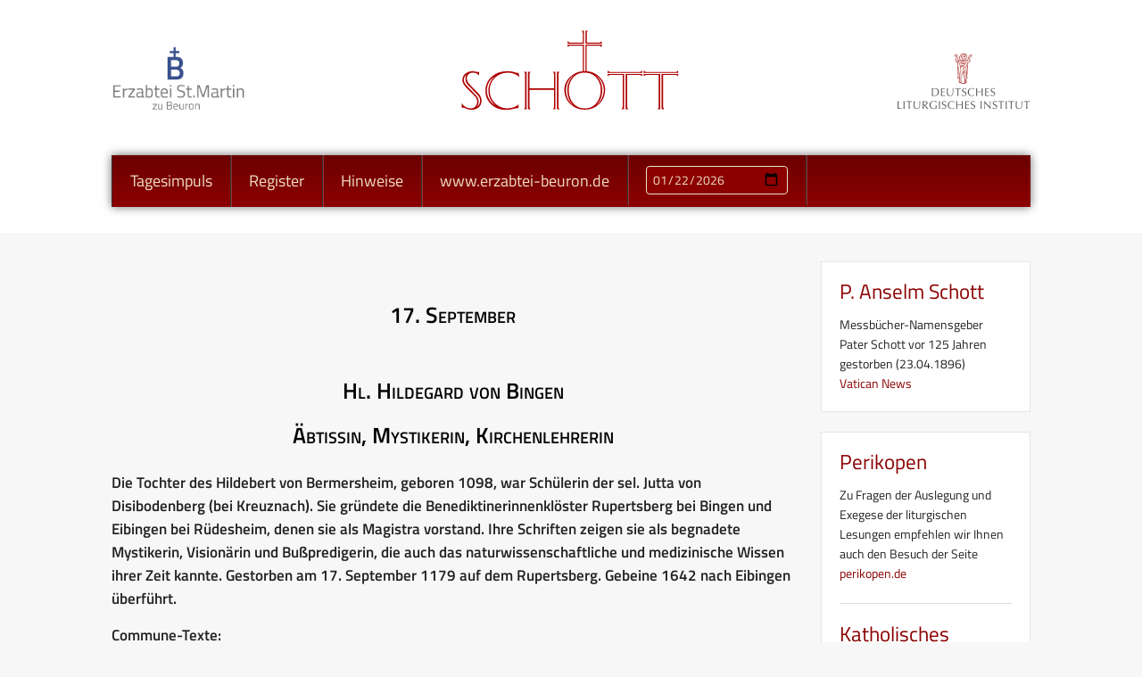

--- FILE ---
content_type: text/html; charset=UTF-8
request_url: https://schott.erzabtei-beuron.de/proprium/September17_1.htm
body_size: 8151
content:

<!DOCTYPE html>
<!-- render time: 18.35298538208 milliseconds Source: MARKUP -->
<html lang="de">
<head>
    <title>Hl. Hildegard von Bingen",6,4>17. September + Schott-Messbuch</title>
    <meta name="viewport" content="width=device-width,initial-scale=1" />
    <meta name="description" content="Die Online-Version als praktische Hilfe bei der Gottesdienstvorbereitung." />
    <meta http-equiv="Content-Type" content="text/html; charset=utf-8" />
    <meta name="robots" content="noindex, nofollow" />
    <link rel="stylesheet" href="/css/font.css">
    <link rel="stylesheet" href="/css/app.css">
    <link rel="stylesheet" href="/css/offcanvas.css">
    <link rel="stylesheet" href="/css/layout.css">
    <link rel="stylesheet" href="/css/beuron.css">
    <link rel="stylesheet" href="/css/schott.min.css">
    <link rel="shortcut icon" href="/favicon.ico" type="image/x-icon" />
    <script src="/js/modernizr.foundation.js"></script>
    
    <style>
      @media print {
        #schottCanvas {
          display: none;
        }
      }
    </style>
  
</head>
<body id="page" class="off-canvas hide-extras schott">
    <div class="container">
        <div id="header-wrapper">
            <div id="servicenavi" class="row">
                <div class="twelve columns"></div>
            </div>
            <header id="header" class="row">
                <div class="three columns phone-two text-left hide-for-small">
                    <a href="https://www.erzabtei-beuron.de" target="_blank">
                        <span class="hide">Erzabtei St.Martin zu Beuron</span>
                        <img src="/images/logo_erzabtei.png" alt="Erzabtei St.Martin zu Beuron" border="0" width="150" style="width: 150px; margin-top: 41px;" />
                    </a>
                </div>
                <div class="six columns phone-two">
                    <h1 id="site-title">
                        <a href="/">
                            <span class="hide">SCHOTT</span>
                            <img class="hide-for-small" src="/images/schott-signet.svg" alt="SCHOTT" width="250" border="0" style="width: 250px" />
                            <img class="show-for-small" src="/images/schott-signet-for-small.svg" alt="SCHOTT" width="388" border="0" style="width: 388px" />
                        </a>
                    </h1>
                </div>
                <div class="three columns phone-two text-right hide-for-small">
                    <a href="https://dli.institute/wp/startseite-institut/" target="_blank">
                        <span class="hide">Deutsches Liturgisches Institut</span>
                        <img src="/images/DLI-Signet.png" alt="Deutsches Liturgisches Institut" border="0" width="150" style="width: 150px; margin-top: 48px;" />
                    </a>
                </div>
                <div class="twelve columns phone-two">
                    <nav id="menu" role="navigation" class="hide-for-small">
                        <ul id="mainNav" class="nav-bar">
                            <li ><a href="/">Tagesimpuls</a></li>
                            <li ><a href="/register/jahreskreis/">Register</a></li>
                            <li ><a href="/hinweise/">Hinweise</a></li>
                            <li><a href="https://www.erzabtei-beuron.de" target="_blank">www.erzabtei-beuron.de</a></li>
                            <li><form action="/" method="get" style="position: relative;margin: 12px 20px 0px 20px;display: block;"><input type="date" value="2026-01-22" name="datum" onchange="this.form.submit()" style="max-width:200px;background-color: #8c0000; color: #F0DFC5; border: 1px solid #F0DFC5; border-radius: 4px;" title="Datum auswählen" /></form>
                            </li>
                        </ul>
                    </nav>
                    <p class="show-for-small">
                        <div><a class='sidebar-button button' id="sidebarButton" href="#sidebar" >Men&uuml;</a></div>
                        <div>
                        <form class="show-for-small sidebar-button button" action="/" method="get" style="padding-bottom: 0;position: relative;display: block;"><input type="date" value="2026-01-22" name="datum" onchange="this.form.submit()" style="background-color: #8c0000; color: #F0DFC5; border: 1px solid #F0DFC5; border-radius: 4px;" title="Datum auswählen" /></form>
                        </div>
                    </p>  
                </div>
            </header>
        </div>
        <div style="margin-top:30px;">
        </div>
    </div>
    <div class="row">
        <section role="main">
            <div class="row">
                <div class="nine columns">

                               
                    <!-- src/dest 106/107 --><div id="schott"><h1 class="lb_u_tag">17. September</h1>
<h1 class="lb_u_tag">Hl. Hildegard von Bingen<br>Äbtissin, Mystikerin, Kirchenlehrerin</h1>
<p class="lb_tx">Die Tochter des Hildebert von Bermersheim, geboren 1098, war Schülerin der sel. Jutta von Disibodenberg (bei Kreuznach). Sie gründete die Benediktinerinnenklöster Rupertsberg bei Bingen und Eibingen bei Rüdesheim, denen sie als Magistra vorstand. Ihre Schriften zeigen sie als begnadete Mystikerin, Visionärin und Bußpredigerin, die auch das naturwissenschaftliche und medizinische Wissen ihrer Zeit kannte. Gestorben am 17.&nbsp;September 1179 auf dem Rupertsberg. Gebeine 1642 nach Eibingen überführt.<br /></p>
<p class="lb_tx">Commune-Texte:<br />
A Messformulare für Kirchenlehrer und Kirchenlehrerinnen, S.&nbsp;1341&nbsp;ff.<span class="LB_rot">,</span><br />
oder für heilige Männer und heilige Frauen (Ordensleute), S.&nbsp;1356&nbsp;ff.<br />
B Schriftlesungen für Kirchenlehrer und Kirchenlehrerinnen, S.&nbsp;1378&nbsp;ff.<span class="LB_rot">,</span><br />
oder für heilige Männer und heilige Frauen (Ordensleute), S.&nbsp;1383&nbsp;ff.<br /></p>
<h2 class="s_u1">TAGESgebet</h2>
<p class="lb_tx"><span class="lb_tx_s_i2"><span class="dropcap">G</span>ott, du Quelle des Lebens, du hast die heilige Hildegard</span><br />
mit prophetischem Geist erfüllt.<br />
Hilf uns, nach ihrem Vorbild<br />
über deine Wege nachzusinnen<br />
und deiner Führung zu folgen,<br />
damit wir in der Dunkelheit dieser Welt<br />
das Licht deiner Klarheit erkennen.<br />
Darum bitten wir durch Jesus Christus.<br /></p>
<p class="s_rub"><N>ZUR LESUNG</N>&nbsp;&nbsp;&nbsp;Die Weisheit als Kraft der Unterscheidung und der Verbindung wohnt in ihrer Fülle in Gott. Er schenkt sie seinen Auserwählten als kostbare Gabe. In Weish 8,&nbsp;2–3 wird sie mit einer wegen ihrer Schönheit und ihres göttlichen Adels liebenswerten Braut verglichen. Sie bringt als Brautgaben Reichtum und Klugheit, Wissen und Können. Dass nicht alle Menschen sie in gleichem Maß besitzen, ist eine Tatsache. Gott ist offenbar kein Freund der allgemeinen Gleichmacherei; gerade die Verschiedenheit der Gaben macht ihre Kostbarkeit sichtbar.&nbsp;– Zu 8,&nbsp;2–3: Weish 6,&nbsp;12–16; Sir 15,&nbsp;2.&nbsp;– Zu 8,&nbsp;4–6: Spr 8,&nbsp;27–30; Weish 7,&nbsp;21.</p>
<h2 class="lb_u1">ERSTE Lesung<span class="lb_right">Weish 8,&nbsp;1–6</span></h2>
<p class="lb_u1_u">Die Weisheit habe ich geliebt und gesucht von Jugend auf</p>
<p class="lb_tx">Lesung<br />
<span class="lb_tx_l2">aus dem Buch der Weisheit.</span><br /></p>
<p class="lb_tx"><span class="vers">1</span>Die Weisheit entfaltet ihre Kraft<br />
<span class="lb_txe">von einem Ende zum andern</span><br />
und durchwaltet voll Güte das All.<br />
<span class="lb_tx2"><span class="vers">2</span>Sie habe ich geliebt und gesucht von Jugend auf,</span><br />
ich suchte sie als Braut heimzuführen<br />
<span class="lb_txe">und wurde Liebhaber ihrer Schönheit.</span><br />
<span class="lb_tx2"><span class="vers">3</span>Im Umgang mit Gott beweist sie ihren Adel,</span><br />
der Herr über das All gewann sie lieb.<br />
<span class="vers">4</span>Eingeweiht in das Wissen Gottes,<br />
<span class="lb_txe">bestimmte sie seine Werke.</span><br />
<span class="lb_tx2"><span class="vers">5</span>Ist Reichtum begehrenswerter Besitz im Leben,</span><br />
was ist dann reicher als die Weisheit,<br />
<span class="lb_txe">die in allem wirkt?</span><br />
<span class="vers">6</span>Wenn Klugheit wirksam ist,<br />
<span class="lb_txe">wer von allem Seienden ist eine größere Werkmeisterin als sie?</span><br /></p>
<h2 class="lb_u1">ANTWORTPSALM<span class="lb_right">Ps 45 (44),&nbsp;11–12.14–15.16–17 (Kv: vgl. 11)</span></h2>
<p class="lb_tx"><span class="LB_rot">Kv</span> Höre, Tochter, und neige dein Ohr! <span class="LB_rot">– Kv</span><span class="lb_right"><span class="LB_rot">GL 43,&nbsp;1, V.&nbsp;Ton</span></span><br /></p>
<p class="lb_tx"><span class="vers">11</span>Höre, Tochter, sieh her und neige dein <u>Ohr</u>,&nbsp;&#8727;<br />
vergiss dein <u>Volk</u> und dein Vaterhaus!<br />
<span class="vers">12</span>Der König verlangt nach deiner <u>Schön</u>heit;&nbsp;&#8727;<br />
er ist ja dein Herr, wirf dich <u>vor</u> ihm nieder!&nbsp;<span class="LB_rot">– (Kv)</span><br />
<span class="lb_tx_ps3"><span class="vers">14</span>Alle Herrlichkeit ist drinnen die Tochter des <u>Kö</u>nigs,&nbsp;&#8727;</span><br />
golddurchwirkt ist ihr Gewand und <u>reich</u> gemustert.<br />
<span class="vers">15</span>Sie wird in bunt gestickten Kleidern zum König geleitet, <span class="LB_rot">/</span><br />
Jungfrauen sind ihr Ge<u>fol</u>ge,&nbsp;&#8727;<br />
ihre Freundinnen <u>wer</u>den dir zugeführt.&nbsp;<span class="LB_rot">– (Kv)</span><br />
<span class="lb_tx_ps3"><span class="vers">16</span>Sie werden geleitet mit Freude und <u>Ju</u>bel,&nbsp;&#8727;</span><br />
sie kommen in den Pa<u>last</u> des Königs.<br />
<span class="vers">17</span>An die Stelle deiner Väter treten einst deine <u>Söh</u>ne;&nbsp;&#8727;<br />
über das ganze Land setzt du sie <u>ein</u> als Fürsten.&nbsp;<span class="LB_rot">– Kv</span><br /></p>
<h2 class="lb_u1">RUF VOR DEM EVANGELIUM<span class="lb_right">Vers: Mt 5,&nbsp;8</span></h2>
<p class="lb_tx">Halleluja. Halleluja.<br />
<span class="lb_tx_ps3">Selig, die rein sind im Herzen;</span><br />
denn sie werden Gott schauen.<br />
<span class="lb_tx_ps3">Halleluja.</span><br /></p>
<p class="s_rub"><N>ZUM EVANGELIUM</N>&nbsp;&nbsp;&nbsp;Nicht von Jungfrauen oder Mädchen ist in diesem Evangelium die Rede, sondern vom Kommen des Menschensohnes und von der Wachsamkeit. Die wachenden Menschen werden klug, die schlafenden töricht oder einfältig genannt. Im Gleichnis von den zehn Jungfrauen schlafen allerdings auch die klugen ein; für die einen wie für die anderen kommt der Herr plötzlich und unerwartet. Aber während die Einfältigen mit leeren Lampen und leeren Händen dastehen, haben die Klugen ihre Lampen voll Öl: Sie haben das Evangelium gehört und verstanden, sie haben danach gelebt, ihr Herz ist wach. Den Einfältigen nützt es nichts, mit leeren Herzen Kyrie („Herr, Herr“) zu rufen.&nbsp;– Lk 12,&nbsp;35–38; Mt 7,&nbsp;22; Lk 13,&nbsp;25; Mt 24,&nbsp;42; Mk 13,&nbsp;33–37.</p>
<h2 class="lb_u1">Evangelium<span class="lb_right">Mt 25,&nbsp;1–13</span></h2>
<p class="lb_u1_u">Siehe, der Bräutigam! Geht ihm entgegen!</p>
<p class="lb_tx"><i class="crux">Aus dem heiligen Evangelium nach Matthäus.</i><br /></p>
<p class="lb_tx">In jener Zeit<br />
<span class="lb_txe">erzählte Jesus seinen Jüngern das folgende Gleichnis:</span><br />
<span class="vers">1</span>Mit dem Himmelreich<br />
<span class="lb_txe">wird es sein wie mit zehn Jungfrauen,</span><br />
<span class="lb_txe">die ihre Lampen nahmen und dem Bräutigam entgegengingen.</span><br />
<span class="vers">2</span>Fünf von ihnen waren töricht<br />
<span class="lb_txe">und fünf waren klug.</span><br />
<span class="vers">3</span>Die törichten nahmen ihre Lampen mit,<br />
<span class="lb_txe">aber kein Öl,</span><br />
<span class="vers">4</span>die klugen aber nahmen mit ihren Lampen<br />
<span class="lb_txe">noch Öl in Krügen mit.</span><br />
<span class="vers">5</span>Als nun der Bräutigam lange nicht kam,<br />
<span class="lb_txe">wurden sie alle müde und schliefen ein.</span><br />
<span class="lb_tx2"><span class="vers">6</span>Mitten in der Nacht aber erscholl der Ruf:</span><br />
Siehe, der Bräutigam!<br />
Geht ihm entgegen!<br />
<span class="vers">7</span>Da standen die Jungfrauen alle auf<br />
<span class="lb_txe">und machten ihre Lampen zurecht.</span><br />
<span class="lb_tx2"><span class="vers">8</span>Die törichten aber sagten zu den klugen:</span><br />
<span class="lb_txe">Gebt uns von eurem Öl,</span><br />
sonst gehen unsere Lampen aus!<br />
<span class="vers">9</span>Die klugen erwiderten ihnen:<br />
<span class="lb_txe">Dann reicht es nicht für uns und für euch;</span><br />
geht lieber zu den Händlern<br />
und kauft es euch!<br />
<span class="lb_tx2"><span class="vers">10</span>Während sie noch unterwegs waren, um es zu kaufen,</span><br />
<span class="lb_txe">kam der Bräutigam.</span><br />
Die Jungfrauen, die bereit waren,<br />
<span class="lb_txe">gingen mit ihm in den Hochzeitssaal</span><br />
und die Tür wurde zugeschlossen.<br />
<span class="lb_tx2"><span class="vers">11</span>Später kamen auch die anderen Jungfrauen</span><br />
und riefen: Herr, Herr, mach uns auf!<br />
<span class="vers">12</span>Er aber antwortete ihnen und sprach: Amen, ich sage euch:<br />
Ich kenne euch nicht.<br />
<span class="lb_tx2"><span class="vers">13</span>Seid also wachsam!</span><br />
Denn ihr wisst weder den Tag noch die Stunde.<br /></p>
<h2 class="s_u1">FÜRBITTEN</h2>
<p class="lb_tx">Zu Jesus Christus, der seinen Jüngern die Geheimnisse des Gottesreiches enthüllte, wollen wir beten:<br />
&#9632;&nbsp;Hilf allen Frauen und Männern, die ihr Leben dir geweiht haben, den Menschen deine Liebe zu bezeugen.<br />
&#9632;&nbsp;Ermutige unsere Seelsorgerinnen und Seelsorger, unsere Religionslehrerinnen und Religionslehrer, die Tag für Tag für dein Evangelium einstehen, in der Kraft des Heiligen Geistes.<br />
&#9632;&nbsp;Offenbare dich allen, die zweifeln und nach dir suchen, und mache ihnen deine Wege bekannt.<br />
&#9632;&nbsp;Stehe den Menschen bei, die unter einer schweren Krankheit zu leiden haben.<br />
Gütiger Gott, die heilige Hildegard durfte unaufhörlich deine Gegenwart erfahren. Erfülle auch unser Leben mit deinem Licht durch Christus, unseren Herrn.&nbsp;– <span class="LB_rot">A:</span>&nbsp;Amen.<br /></p>


</div><!-- src/Dest 106/107 -->                </div>
                <div class="three columns">
                   
                    <div class="show-for-small"><hr><br></div><div>
                        <div class="panel">
                            <h4>P. Anselm Schott</h4>
                            <p>Messb&uuml;cher-Namensgeber Pater Schott vor 125 Jahren gestorben (23.04.1896)<br />
                                <a href="https://www.vaticannews.va/de/kirche/news/2021-04/deusches-messbuch-pater-anselm-schott-125-jahre.html?utm_source=newsletter&amp;utm_medium=email&amp;utm_campaign=NewsletterVN-DE" target="_blank">Vatican News</a></p>
                        </div>
                        
                        <div class="panel">
                            <h4>Perikopen</h4>
                            <p>Zu Fragen der Auslegung und Exegese der liturgischen Lesungen empfehlen wir Ihnen auch den Besuch der Seite<br />
                                <a href="http://www.perikopen.de" target="_blank">perikopen.de</a></p>
                            <hr />
                            <h4>Katholisches Bibelwerk e.V.</h4>
                            <p>F&uuml;r Lektorinnen und Lektoren und alle, die einen liturgischen oder sonstigen Dienst im Gottesdienst &uuml;bernehmen<br />
                                <a href="https://www.bibelwerk.de/verein/was-wir-bieten/sonntagslesungen" target="_blank">bibelwerk.de</a></p>
                            <hr />
                            <h4>Liedvorschl&auml;ge</h4>
                            <p>Hier finden Sie Liedvorschl&auml;ge und Gottesdienstvorlagen f&uuml;r den Gottesdienst:</p>
                            <ul>
                                <li><a href="https://bistum-augsburg.de/Gottesdienst-und-Liturgie/Amt-fuer-Kirchenmusik/Liedvorschlaege/Gesaenge-im-Gottesdienst" target="_blank">Amt f&uuml;r Kirchenmusik Augsburg</a></li>
                                <li><a href="https://www.ebfr.de/erzdioezese-freiburg/erzbischoefliches-seelsorgeamt/kirchenentwicklung-und-pastorale-innovation-abt-1/pastorale-projekte-und-grunddienste/sonntagshilfen-hauptseite/#a-pos-12185020" target="_blank">Impulse zur Gottesdienstgestaltung Erzdiözese Freiburg</a></li>
                            </ul>
                            <hr />
                        
                            <h4>Psalmt&ouml;ne</h4>
                            <p><a href="http://www.antwortpsalm.de" target="_blank">Zum Online-Kantorale antwortpsalm.de</a></p>
                            
                            <hr />
                        
                            <h4>Fernkurs</h4>
                            <p><a href="http://www.fernkurs-liturgie.de/" target="_blank">Liturgie im Fernkurs</a></p>
                            
                        </div>
                        
                        <br />
                        
                        <div class="panel">
                            <h4>SCHOTT-Messbuch</h4>
                            <p>
                                <a href="https://www.klosterkunst.de/Buecher/Schott-Messbuch/" target="_blank"><img src="/images/shop-messbuecher.webp" border="0" alt="Schott Messbücher" title="Schott Messbücher hier erh&auml;ltlich" />
                                    <br>hier erh&auml;ltlich
                                </a>
                            </p>
                        </div>
                                              
                        <br />
                        
                        <div class="panel">
                            <h4>Spenden</h4>
                            <p>
                            	Wenn Sie der Meinung sind, dass der SCHOTT-Online eine gute Sache ist und Sie etwas dafür spenden möchten, sind wir dankbar.
                            </p>
                            <p>
				Verein der Benediktiner zu Beuron e.V.<br>
				IBAN DE31 6535 1050 0000 8013 02<br>
				BIC SOLADES1SIG</br>
				Verwendungszweck Spende Online-SCHOTT
			    </p>
			    <p>
                                <img src="/images/iban_DE31653510500000801302_zahlen-mit-code.com.png" border="0" alt="zahlen-mit-code.de" title="Spenden" />
                            </p>
                        </div>
                        
                    </div>
                </div>
            </div>
        </section>
        <section id="sidebar" role="complementary">
            <nav id="sideMenu" role="navigation">
                <ul id="sideMainNav" class="nav-bar">
                    <li ><a href="/">Tagesimpuls</a></li>
                    <li ><a href="/register/jahreskreis/">Register</a></li>
                    <li ><a href="/hinweise/">Hinweise</a></li>
                    <li><a href="www.erzabtei-beuron.de" target="_blank">www.erzabtei-beuron.de</a></li>
                    <li><form action="/" method="get" style="position: relative;margin: 12px 20px 0px 20px;display: block;"><input type="date" value="2026-01-22" name="datum" onchange="this.form.submit()" style="max-width:200px;background-color: #8c0000; color: #F0DFC5; border: 1px solid #F0DFC5; border-radius: 4px;" title="Datum auswählen" /></form>
                    </li>
                </ul>
            </nav>
        </section>
    </div>
    <footer>
        <div class="site-footer" role="contentinfo">
            <div class="row">
                <div class="twelve columns">
                    <div style="text-align: center;">
                        <p>Die Ständige Kommission für die Herausgabe der gemeinsamen liturgischen Bücher im deutschen Sprachgebiet erteilte für die aus diesen Büchern entnommenen Texte die Abdruckerlaubnis. Die darin enthaltenen biblischen Texte sind Bestandteil der von den Bischofskonferenzen des deutschen Sprachgebietes approbierten (revidierten) Einheitsübersetzung der Heiligen Schrift (1980/2016). &copy; 2019 <a href="http://staeko.net" target="_blank">staeko.net</a></p>
                        <a href="/impressum.html">Impressum</a> | <a href="/datenschutz.html">Datenschutz</a>
                    </div>
                    <hr />
                    <div class="row">
                        <div class="nine columns">
                            <p>
                                &copy; 2012 - 2026 Erzabtei St. Martin zu Beuron | <span class="cloaked-e-mail" data-user="ofni" data-domain="ed.norueb-ietbazre"></span><script id="9098246f04abf81f92b48a9f03cc4427">
      var scriptTag = document.getElementById("9098246f04abf81f92b48a9f03cc4427");
      var wblink = document.createElement("a");
      var address = "ofni".split('').reverse().join('') + "@" + "ed.norueb-ietbazre".split('').reverse().join('');
      wblink.href = "mailto:" + address;
      wblink.innerText = address;
      scriptTag.parentElement.insertBefore(wblink, scriptTag.previousElementSibling);
      scriptTag.parentElement.removeChild(scriptTag.previousElementSibling);
</script><br />
                                Konzept & Realisierung: <a href="https://www.weitblick.de" target="_blank">Weitblick Internetwerkstatt</a> | Design: <a href="http://www.arigroebke.de" target="_blank">Ari Gröbke</a> | powered by <a href="https://lowmark.de" target="_blank">Lowmark</a>
                            </p>
                        </div>
                        <div class="three columns">
                            <p style="text-align:right;"><a href="#page">nach oben</a></p>
                        </div>
                    </div>
                </div>
            </div>
        </div>
    </footer>
    
    <script src="/js/jquery.min.js"></script>
    <script src="/js/jquery.offcanvas.js"></script>

    <script type="text/javascript">
        // <![CDATA[ <!--
        // Instanz einmal ermitteln!
        var container = $('.linkbox');
        // den Mauszeiger zu einem Zeigefinger machen (in der Regel alle Links)
        container.css('cursor', 'pointer');
        // bei Klick zur jeweiligen Seite
        container.click(function(){
          location.href = $(this).find('a').attr('href');
        });
        // Titel vom Link für auch für die neue Verlinkung nutzen
        container.mouseover(function(){
          $(this).attr('title', $(this).find('a').attr('title'));
        }); 
        // --> ]]>
    </script>

</body>
</html>



--- FILE ---
content_type: text/css
request_url: https://schott.erzabtei-beuron.de/css/font.css
body_size: 1925
content:
@font-face {
  font-display: swap;
  font-family: 'Titillium Web';
  font-style: normal;
  font-weight: 400;
  src: url('../fonts/titillium-web-v17-latin-regular.woff2') format('woff2'); /* Chrome 36+, Opera 23+, Firefox 39+, Safari 12+, iOS 10+ */
}
@font-face {
  font-display: swap;
  font-family: 'Titillium Web';
  font-style: italic;
  font-weight: 400;
  src: url('../fonts/titillium-web-v17-latin-italic.woff2') format('woff2'); /* Chrome 36+, Opera 23+, Firefox 39+, Safari 12+, iOS 10+ */
}
@font-face {
  font-display: swap;
  font-family: 'Titillium Web';
  font-style: normal;
  font-weight: 600;
  src: url('../fonts/titillium-web-v17-latin-600.woff2') format('woff2'); /* Chrome 36+, Opera 23+, Firefox 39+, Safari 12+, iOS 10+ */
}
@font-face {
  font-display: swap;
  font-family: 'Titillium Web';
  font-style: italic;
  font-weight: 600;
  src: url('../fonts/titillium-web-v17-latin-600italic.woff2') format('woff2'); /* Chrome 36+, Opera 23+, Firefox 39+, Safari 12+, iOS 10+ */
}

@font-face {
  font-display: swap;
  font-family: 'Times New Roman';
  font-style: normal;
  font-weight: 400;
  src: url('../fonts/titillium-web-v17-latin-regular.woff2') format('woff2'); /* Chrome 36+, Opera 23+, Firefox 39+, Safari 12+, iOS 10+ */
}
@font-face {
  font-display: swap;
  font-family: 'Times New Roman';
  font-style: italic;
  font-weight: 400;
  src: url('../fonts/titillium-web-v17-latin-italic.woff2') format('woff2'); /* Chrome 36+, Opera 23+, Firefox 39+, Safari 12+, iOS 10+ */
}
@font-face {
  font-display: swap;
  font-family: 'Times New Roman';
  font-style: normal;
  font-weight: 600;
  src: url('../fonts/titillium-web-v17-latin-600.woff2') format('woff2'); /* Chrome 36+, Opera 23+, Firefox 39+, Safari 12+, iOS 10+ */
}
@font-face {
  font-display: swap;
  font-family: 'Times New Roman';
  font-style: italic;
  font-weight: 600;
  src: url('../fonts/titillium-web-v17-latin-600italic.woff2') format('woff2'); /* Chrome 36+, Opera 23+, Firefox 39+, Safari 12+, iOS 10+ */
}


--- FILE ---
content_type: text/css
request_url: https://schott.erzabtei-beuron.de/css/layout.css
body_size: 17099
content:
/* Requires: optimized css */

body {
background: none repeat scroll 0 0 #F7F7F7;
font-family: 'Titillium Web', "Helvetica Neue", "Helvetica", Helvetica, Arial, sans-serif; font-weight: 300; font-style: normal; font-size: 14px; line-height: 1; color: #222222; position: relative; -webkit-font-smoothing: antialiased; }

h1, h2, h3, h4, h5, h6 {
    font-family: 'Titillium Web', "Helvetica Neue","Helvetica Neue","Helvetica",Helvetica,Arial,sans-serif;
    text-rendering: optimizelegibility;
	font-weight: normal;
	color: #8c0000;
}

a {
    color: #8C0000;
}
section[role="main"] a {
}
a:hover {
	color: #6b0000;
}
h6.schott a { color: #ffffff; }
#header h1 {
    margin-bottom: 37px;
    margin-top: -20px;
    text-align: center;
}
.schott #header h1 {
    margin-top: 18px;
}
#servicenavi {
	color: #BBBBBB;
	padding-top: 10px;
}

#servicenavi a {
	background-color: #FFFFFF;
	padding: 5px;
	color: #BBBBBB;
}
#servicenavi a:hover,
#servicenavi a.active {
	padding: 5px;
	color: #BBBBBB;
	border-bottom: 1px solid #BBBBBB;
}
#site-title a {
	
}

.row {
    margin: 0 auto;
    max-width: 100%;
    min-width: 768px;
    width: 1060px;
}

.row {
    overflow: visible;
}

.start #header-wrapper {
    background: none repeat scroll 0 0 #FFFFFF;
    border-bottom: 1px solid #EEEEEE;
    padding-bottom: 30px;
	margin-bottom: 40px;
}
#header-wrapper {
    background: none repeat scroll 0 0 #FFFFFF;
    border-bottom: 1px solid #EEEEEE;
    margin-bottom: 0;
    padding-bottom: 30px;
}

section[role="main"] img,
section[role="main"] iframe {
	box-shadow: 0px 0px 4px #6d6b6b;
-moz-box-shadow: 0px 0px 4px #6d6b6b;/*FF 3.5+*/
-webkit-box-shadow: 0px 0px 4px #6d6b6b;/*Saf3-4, Chrome, iOS 4.0.2-4.2, Android 2.3+*/
-ms-filter: "progid:DXImageTransform.Microsoft.Shadow(Strength=4, Direction=90, Color=#6d6b6b)";/*IE 8*/
filter: progid:DXImageTransform.Microsoft.Shadow(Strength=4, Direction=90, Color=#6d6b6b);/*IE 5.5-7*/

	background: none repeat scroll 0 0 #FFFFFF;
    padding: 5px;
}
section[role="main"] img.nocanvas {
	box-shadow: none;
-moz-box-shadow: none;/*FF 3.5+*/
-webkit-box-shadow: none;/*Saf3-4, Chrome, iOS 4.0.2-4.2, Android 2.3+*/
-ms-filter: "progid:DXImageTransform.Microsoft.Shadow(Strength=0, Direction=90, Color=#f7f7f7)";/*IE 8*/
filter: progid:DXImageTransform.Microsoft.Shadow(Strength=0, Direction=90, Color=#f7f7f7);/*IE 5.5-7*/
background: none repeat scroll 0 0 transparent;

	background: none repeat scroll 0 0 transparent;
    padding: 0;
}
.start section[role="main"] > .panel {
	margin-top: 22px;
}
.panel {
    background: none repeat scroll 0 0 #FFFFFF;
}

.panel.callout {
    background: none repeat scroll 0 0 #C99532;
    border-color: #B7862C;
}

.panel.callout .button {
    color: #999999;
}
.panel.callout a:hover {
	text-decoration: underline;
}
.left {
	margin-top: 5px;
	margin-right: 15px;
}
.right {
	margin-top: 5px;
	margin-left: 15px;
}
blockquote {
    border-left: 10px solid #DDDDDD;
}

/*
.col2 {
	column-count: 2;
	-moz-column-count: 2;
	column-gap: 30px;
	-moz-column-gap: 30px;
}

.col2 div {
    margin-bottom: 27px;
}*/
p.datum {
    margin-bottom: 0;
}
h4.termin-header {
    margin-top: 0;
}

.small {
    font-size: 80%;
    line-height: inherit;
}
ul { list-style-position: inside; }

/* ------------------------------------------------- */
/* Tabelle ----------------------------------------- */
/* ------------------------------------------------- */

table tbody tr td {
    padding: 6px 8px;
}
table tbody tr.head {
    background: none repeat scroll 0 0 #F5F5F5;
}
table tbody tr.head th:first-child {
    border-left: medium none;
}
table tbody tr.head th {
    color: #222222;
    font-size: 14px;
    font-weight: bold;
    padding: 8px 10px 9px;
	border-bottom: 1px solid #DDDDDD;
}

/* ------------------------------------------------- */
/* Button ------------------------------------------ */
/* ------------------------------------------------- */

.button {
    background: none repeat scroll 0 0 #8c0000;
    border: 1px solid #6b0000;
}
.button:hover {
    background: none repeat scroll 0 0 #6b0000;
    border: 1px solid #6b0000;
}
.button.secondary {
    color: #555555;
    text-shadow: 1px 1px 0 #FFFFFF;
}
.button.secondary:hover {
    border-color: #999999;
}

/* ------------------------------------------------- */
/* Label ------------------------------------------- */
/* ------------------------------------------------- */

.label.alert {
    background-color: #8c0000;
}
.label.success {
    background-color: #C99532;
}

/* ------------------------------------------------- */
/* Pagination -------------------------------------- */
/* ------------------------------------------------- */

ul.pagination li {
    margin-bottom: 10px;
}
ul.pagination li a {
    border: none;
}
ul.pagination li.current a {
    background: none repeat scroll 0 0 #8c0000;
}
ul.pagination li.current a:hover {
    background: none repeat scroll 0 0 #8C0000;
}

/* ------------------------------------------------- */
/* Reveal ------------------------------------------ */
/* ------------------------------------------------- */

.reveal-modal {
    padding: 40px 30px 30px;
}
.reveal-modal form {
    margin: 0;
}
.reveal-modal .row.collapse {
	margin-bottom: 0;
}

/* ------------------------------------------------- */
/* Navigation -------------------------------------- */
/* ------------------------------------------------- */

.nav-bar {
	background: #8c0000; /* for non-css3 browsers */
background: linear-gradient(top, #6b0000,#8c0000); /* W3C */
background: -moz-linear-gradient(top, #6b0000,  #8c0000); /* for firefox 3.6+ */ 
background: -webkit-gradient(linear, left top, left bottom, from(#6b0000), to(#8c0000)); /* Safari 4+, Chrome */
background: -webkit-linear-gradient(left top, left bottom, #6b0000, #8c0000); /* Chrome 10+, Safari 5.1+, iOS 5+ */
background: -o-linear-gradient(top, #6b0000,#8c0000); /* Opera 11.10+ */
background:-ms-filter:"progid:DXImageTransform.Microsoft.Gradient(StartColorStr=#6b0000, EndColorStr=#8c0000, GradientType=0)";
filter: progid:DXImageTransform.Microsoft.gradient(startColorstr='#6b0000', endColorstr='#8c0000', GradientType='0'); /* for IE */

	margin-top: 0;
    margin-bottom: 0;
	float: left;
    height: auto;
    width: 100%;
	
	box-shadow: 0px 0px 10px #6d6b6b;
-moz-box-shadow: 0px 0px 10px #6d6b6b;/*FF 3.5+*/
-webkit-box-shadow: 0px 0px 10px #6d6b6b;/*Saf3-4, Chrome, iOS 4.0.2-4.2, Android 2.3+*/
-ms-filter: "progid:DXImageTransform.Microsoft.Shadow(Strength=10, Direction=90, Color=#6d6b6b)";/*IE 8*/
filter: progid:DXImageTransform.Microsoft.Shadow(Strength=10, Direction=90, Color=#6d6b6b);/*IE 5.5-7*/
}
.nav-bar > li {
    line-height: 58px;
	border-style: none none none solid;
}
.nav-bar > li.active {
    background: none repeat scroll 0 0 #6b0000;
    border-color: #6b0000;
}
.nav-bar > li.active > a {
    cursor: pointer;
}
.nav-bar > li.active:hover {
    background: none repeat scroll 0 0 #6b0000;
    cursor: default;
}
.nav-bar > li:hover {
    background: none repeat scroll 0 0 #6b0000;
}
.nav-bar > li > a:first-child {
    font-size: 18px;
}
.nav-bar > li > a {
    color: #F0DFC5;
}
ul.flyout li, .nav-bar li ul li {
    border-left: none;
}
ul.flyout li a, .nav-bar li ul li a {
	background: none repeat scroll 0 0 transparent;
	color: #FFFFFF;
	border: none;
	box-shadow: none;
}
ul.flyout li a:hover, .nav-bar li ul li a:hover {
	background: none repeat scroll 0 0 #8C0000;
	color: #FFFFFF;
}
ul.flyout li.active, .nav-bar li ul li.active {
    margin-top: 0;
	background: none repeat scroll 0 0 #8C0000;
	color: #FFFFFF;
	font-weight: bold;
	border-top: none;
	border-left: none;
}
ul.flyout li.active a, .nav-bar li ul li.active a {
	background: none repeat scroll 0 0 #8C0000;
    color: #FFFFFF;
	font-weight: bold;
}
/*ul.flyout li.active, */.nav-bar li ul li ul li.active {
    border-top: none;
}
.nav-bar li.active ul li.active ul {
	margin-left: 0;
}
.nav-bar li.active ul li.active ul li a {
	font-weight: normal;
	padding-left: 40px;
}
.nav-bar li.active ul li.active ul li a:hover,
.nav-bar li.active ul li.active ul li.active a {
	background-color: #6b0000;
	font-weight: bold;
}
/* ------------------------------------------------- */
/* Navigation level_2 ------------------------------ */
/* ------------------------------------------------- */

#level_2 {
	/*box-shadow: 0px 0px 5px #6d6b6b;
-moz-box-shadow: 0px 0px 5px #6d6b6b;/*FF 3.5+*/
/*-webkit-box-shadow: 0px 0px 5px #6d6b6b;/*Saf3-4, Chrome, iOS 4.0.2-4.2, Android 2.3+*/
/*-ms-filter: "progid:DXImageTransform.Microsoft.Shadow(Strength=5, Direction=90, Color=#6d6b6b)";/*IE 8*/
/*filter: progid:DXImageTransform.Microsoft.Shadow(Strength=5, Direction=90, Color=#6d6b6b);/*IE 5.5-7*/
}

#level_2 .tabs.vertical li {
	border-left: none;
}
#level_2 .tabs.vertical li a {
    background: none repeat scroll 0 0 #FFFFFF;
    border-width: 1px 1px 0;
	letter-spacing: normal;
}
#level_2 .tabs.vertical li a:hover,
#level_2 .tabs.vertical li.active a {
    background: none repeat scroll 0 0 #8c0000;
    color: #FFFFFF;
}
#level_2 .tabs.vertical li.active a {
    cursor: pointer;
}
#level_2 .tabs.vertical li ul {
	margin-left: 0;
}
#level_2 .tabs.vertical li.active ul li {
	border-top: none;
}
#level_2 .tabs.vertical li.active ul li a {
    background: none repeat scroll 0 0 #EEEEEE;
    color: #555555;
	font-weight: normal;
	border-left: 1px solid #E6E6E6;
    border-right: 1px solid #E6E6E6;
	padding-left: 30px;
}
#level_2 .tabs.vertical li ul li a:hover,
#level_2 .tabs.vertical li.active ul li.active a {
    background: none repeat scroll 0 0 #FFFFFF;
    color: #8c0000;
}
#level_2 .tabs.vertical li.active ul li.active a {
	font-weight: bold;
}

/* ------------------------------------------------- */
/* Icons ------------------------------------------- */
/* ------------------------------------------------- */

span.caption { position: relative; }

.foundicon-plus {
    bottom: 15px;
    color: #FFFFFF;
    font-size: 1.5em;
    position: absolute;
    right: 15px;
}

/* ------------------------------------------------- */
/* Breadcrumb -------------------------------------- */
/* ------------------------------------------------- */

ul.breadcrumbs {
    border-top: none;
	
	-moz-box-shadow: 1px 1px 0px #ffffff;/*FF 3.5+*/
-webkit-box-shadow: 1px 1px 0px #ffffff;/*Saf3-4, Chrome, iOS 4.0.2-4.2, Android 2.3+*/
-ms-filter: "progid:DXImageTransform.Microsoft.Shadow(Strength=0, Direction=135, Color=#ffffff)";/*IE 8*/
box-shadow: 1px 1px 0px #ffffff;
filter: progid:DXImageTransform.Microsoft.Shadow(Strength=0, Direction=135, Color=#ffffff);/*IE 5.5-7*/
}

/* ------------------------------------------------- */
/* Footer ------------------------------------------ */
/* ------------------------------------------------- */

footer {
    background: none repeat scroll 0 0 #333333;
    border-top: 20px solid #DDDDDD;
    color: #F0DFC5;
    margin-top: 120px;
    min-height: 150px;
    padding-bottom: 40px;
    padding-top: 60px;
	
	box-shadow: inset 0px 0px 25px #000000;
-moz-box-shadow: inset 0px 0px 25px #000000;/*FF 3.5+*/
-webkit-box-shadow: inset 0px 0px 25px #000000;/*Saf3-4, Chrome, iOS 4.0.2-4.2, Android 2.3+*/
}
footer .twelve.columns.center {
	text-align: center;
}
footer .twelve.columns.center img {
    margin-top: -140px;
	margin-left: -50px;
    position: absolute;
}

footer h1, footer h2, footer h3, footer h4, footer h5, footer h6 {
	color: #F0DFC5;
}

footer input[type="text"] {
    background: none repeat scroll 0 0 #AAAAAA;
}

footer .button {
    background: none repeat scroll 0 0 #666666;
    border: 1px solid #333333;
    box-shadow: 0 1px 0 rgba(255, 255, 255, 0.5) inset;
    color: white;
}
footer .button:hover {
    background: none repeat scroll 0 0 #333333;
    border: 1px solid #000000;
}

footer a {
    color: #F0DFC5;
}
footer a:hover {
    color: #FFFFFF;
}
footer hr {
    border-color: #F0DFC5;
    border-style: dotted;
    margin: 22px 0 11px;
}

/* --------------------------------------------------------------- */
/* Orbit --------------------------------------------------------- */
/* --------------------------------------------------------------- */

.orbit-caption h3,
.orbit-caption h4 {
	color: #ffffff;
}

/* ------------------------------------------------- */
/* Schott ------------------------------------------ */
/* ------------------------------------------------- */

#schott table {
    background: none;
    border: none;
    border-radius: 0 0 0 0;
    margin: 0 0 18px;
	padding: 0;
}

.dayname {
    font-size: 170%;
    font-weight: bold;
	
	-ms-filter: "progid:DXImageTransform.Microsoft.Shadow(Strength=0, Direction=135, Color=#ffffff)";/*IE 8*/
text-shadow: 2px 2px 0px #ffffff;/* FF3.5+, Opera 9+, Saf1+, Chrome, IE10 */
filter: progid:DXImageTransform.Microsoft.Shadow(Strength=0, Direction=135, Color=#ffffff); /*IE 5.5-7*/
}
.day {
    color: #8C0000;
    font-size: 900%;
    font-weight: bold;
    letter-spacing: -0.08em;
    margin-left: -8%;
	
	-ms-filter: "progid:DXImageTransform.Microsoft.Shadow(Strength=0, Direction=135, Color=#ffffff)";/*IE 8*/
text-shadow: 2px 2px 0px #ffffff;/* FF3.5+, Opera 9+, Saf1+, Chrome, IE10 */
filter: progid:DXImageTransform.Microsoft.Shadow(Strength=0, Direction=135, Color=#ffffff); /*IE 5.5-7*/
}
.monthyear {
    font-size: 160%;
    font-weight: bold;
	line-height: 100%;
	
	-ms-filter: "progid:DXImageTransform.Microsoft.Shadow(Strength=0, Direction=135, Color=#ffffff)";/*IE 8*/
text-shadow: 2px 2px 0px #ffffff;/* FF3.5+, Opera 9+, Saf1+, Chrome, IE10 */
filter: progid:DXImageTransform.Microsoft.Shadow(Strength=0, Direction=135, Color=#ffffff); /*IE 5.5-7*/
}

.kalenderblatt { 
	margin-bottom: 12px;
	
	background: #ffffff; /* for non-css3 browsers */
background: -moz-linear-gradient(top, #efefef,  #ffffff); /* for firefox 3.6+ */ 
background: -webkit-gradient(linear, left top, left bottom, from(#efefef), to(#ffffff)); /* Safari 4+, Chrome */
background: -webkit-linear-gradient(left top, left bottom, #efefef, #ffffff); /* Chrome 10+, Safari 5.1+, iOS 5+ */
background: -o-linear-gradient(top, #efefef,#ffffff); /* Opera 11.10+ */
background: -ms-filter:"progid:DXImageTransform.Microsoft.Gradient(StartColorStr=#efefef, EndColorStr=#ffffff, GradientType=0)";
background: linear-gradient(to bottom, #efefef,#ffffff); /* W3C */
filter: progid:DXImageTransform.Microsoft.gradient(startColorstr='#efefef', endColorstr='#ffffff', GradientType='0'); /* for IE */

-moz-box-shadow: 0px 0px 5px #a6a6a6;/*FF 3.5+*/
-webkit-box-shadow: 0px 0px 5px #a6a6a6;/*Saf3-4, Chrome, iOS 4.0.2-4.2, Android 2.3+*/
-ms-filter: "progid:DXImageTransform.Microsoft.Shadow(Strength=5, Direction=90, Color=#a6a6a6)";/*IE 8*/
box-shadow: 0px 0px 5px #a6a6a6;
filter: progid:DXImageTransform.Microsoft.Shadow(Strength=5, Direction=90, Color=#a6a6a6);/*IE 5.5-7*/
}
dl.sub-nav dd {
    margin-left: 17px;
}
dl.sub-nav dt {
    margin-left: 10px;
	color: #555555;
	font-weight: bold;
}
select.schott {
    margin-top: -10px;
    padding: 10px 5px 5px;
}
select.schott option {
    padding: 3px 5px;
}
select.button.secondary {
    text-shadow: none;
}
.block-grid.two-up > li {
    padding-bottom: 12px;
}


/* ------------------------------------------------- */
/* Form -------------------------------------------- */
/* ------------------------------------------------- */

select {
    padding: 6px;
}

@media only screen and (max-width: 917px) {
	.nav-bar > li > a:first-child {
	border-bottom: 1px solid #AF0303;
}
}

@media only screen and (min-width: 767px) and (max-width: 768px) {
	.site-footer .column, 
	.site-footer .columns {
    float: none !important;
    width: auto !important;
}
	.site-footer .show-for-small {
		display: block !important;
	}
	.row {
    margin-left: 0;
    margin-right: 0;
    min-width: 0;
    width: auto !important;
}
.day {
    font-size: 600%;
    margin-left: -10%;
}
}

@media only screen and (max-width: 767px) {
	#header-wrapper {
    margin-bottom: 0;
    padding-bottom: 20px;
}
	.row { width: auto; min-width: 0; margin-left: 0; margin-right: 0; }
	#servicenavi p {
	  text-align: left !important;
}
	#header h1 {
    margin-top: 30px;
}
img.left, img.right {
	margin: 0 0 20px 0;
	display: block;
	float: none;
}
.nav-bar > li {
    line-height: 28px;
}
.nav-bar > li > a:first-child {
	border-bottom: 1px solid #AF0303;
    padding: 15px 20px;
}
dl.sub-nav dt {
    clear: both;
    display: block;
    float: none;
}
section[role="main"] .column, section[role="main"] .columns {
    margin-bottom: 2em;
}
.tiny.secondary.radius.button {
	font-size: 15px;
}
.left, .right {
    margin-left: 0;
    display: table;
}
.day {
    margin-left: -5%;
}
}

@media print {
	.container, footer, breadcrumbs, section[role="main"] .three.columns {
		display: none;
	}
	section[role="main"] .nine.columns,
	section[role="main"] .nine.columns div,
	.row {
		padding: 0;
		margin: 0;
		width: auto;
		float: none;
	}
	.six, .row .six {
    width: 100%;
}
	.column, .columns {
    float: none;
}
.right, .left {
    float:none;
	margin: 0;
}
body {
      width: 100%;
      margin: 0;
      padding: 0;
   }
@page {
      margin: 2cm;
   }
}


--- FILE ---
content_type: text/css
request_url: https://schott.erzabtei-beuron.de/css/beuron.css
body_size: 2940
content:
/* SCHOTT */
#schott sup:after { content:'   ';}
#schott a:link  { /*color: #000000; */text-decoration: none; } /*575700*/
#schott a:visited { /*color: #000000; */text-decoration: none; } /*575700*/
#schott a:hover  { /*color: #a00000; */text-decoration: underline; } /*7a7a30*/

 /* Style Definitions */
#schott p.MsoNormal, li.MsoNormal, div.MsoNormal
	{mso-style-parent:"";
	margin:0cm;
	margin-bottom:.0001pt;
	mso-pagination:widow-orphan;
	/* font-size:12.0pt; emk */
	/*font-family:"Times New Roman";
	mso-fareast-font-family:"Times New Roman";*/}
#schott h1
	{mso-style-next:Standard;
	margin:0cm;
	margin-bottom:.0001pt;
	line-height:200%;
	mso-pagination:none;
	page-break-after:avoid;
	mso-outline-level:1;
	font-size:14.0pt;
	mso-bidi-font-size:10.0pt;
	/*font-family:"Times New Roman";*/
	font-variant:small-caps;
	mso-font-kerning:0pt;
	layout-grid-mode:line;
	mso-bidi-font-weight:normal;}
#schott h2
	{mso-style-next:Standard;
	margin:0cm;
	margin-bottom:.0001pt;
	line-height:150%;
	mso-pagination:none;
	page-break-after:avoid;
	mso-outline-level:2;
	font-size:14.0pt;
	mso-bidi-font-size:10.0pt;
	/*font-family:"Times New Roman";*/
	font-variant:small-caps;
	/*color:red;*/
	layout-grid-mode:line;
	mso-bidi-font-weight:normal;}
#schott h3
	{mso-style-next:Standard;
	margin:0cm;
	margin-bottom:.0001pt;
	line-height:200%;
	mso-pagination:none;
	page-break-after:avoid;
	mso-outline-level:3;
	font-size:11.0pt;
	mso-bidi-font-size:10.0pt;
	/*font-family:"Times New Roman";*/
	layout-grid-mode:line;
	mso-bidi-font-weight:normal;}
#schott h6
	{mso-style-next:Standard;
	margin:0cm;
	margin-bottom:.0001pt;
	text-align:justify;
	text-indent:0cm;
	mso-pagination:widow-orphan;
	mso-outline-level:6;
	mso-list:l0 level6 lfo1;
	tab-stops:list 0cm;
	font-size:11.0pt;
	mso-bidi-font-size:10.0pt;
	font-family:Arial;
	/*mso-bidi-font-family:"Times New Roman";*/
	mso-ansi-language:DE-CH;
	font-weight:normal;
	font-style:italic;
	mso-bidi-font-style:normal;}	
#schott p.MsoBodyText, li.MsoBodyText, div.MsoBodyText
	{margin:0cm;
	margin-bottom:.0001pt;
	text-align:justify;
	line-height:150%;
	mso-pagination:none;
	font-size:11.0pt;
	mso-bidi-font-size:10.0pt;
	/*font-family:"Times New Roman";
	mso-fareast-font-family:"Times New Roman";*/
	layout-grid-mode:line;}
#schott p.MsoSubtitle, li.MsoSubtitle, div.MsoSubtitle
	{margin:0cm;
	margin-bottom:.0001pt;
	text-align:justify;
	line-height:150%;
	mso-pagination:none;
	font-size:14.0pt;
	mso-bidi-font-size:10.0pt;
	/*font-family:"Times New Roman";
	mso-fareast-font-family:"Times New Roman";*/
	font-variant:small-caps;
	color:red;
	layout-grid-mode:line;
	font-weight:bold;
	mso-bidi-font-weight:normal;}	
#schott table tbody tr td {
    padding: 0;
}
#schott p {
    margin-bottom: 0;
}
#schott sup {
	color: #8C0000;
}
 /* Page Definitions */
/*
@page
	{mso-page-border-surround-header:no;
	mso-page-border-surround-footer:no;}
@page Section1
	{
	mso-header-margin:36.0pt;
	mso-footer-margin:36.0pt;
	mso-paper-source:0;}
div.Section1
	{page:Section1;}
	*/


--- FILE ---
content_type: text/css
request_url: https://schott.erzabtei-beuron.de/css/schott.min.css
body_size: 2137
content:
#schott,#schott h1,#schott h2,#schott h4,#schott p,#schott ul,#schott ul li{font-family:'Titillium Web',sans-serif;font-weight:600}#schott .lb_u_tag{color:#000;text-align:center;margin-top:3.5rem!important;font-size:2.5rem!important}#schott .lb_u_datum{color:#000;text-align:center;font-size:2rem!important}#schott .lb_u_rang_rot{color:#8c0000;font-weight:300}#schott .lb_u_rang_rot{text-align:center}#schott .lb_u_rang_rot,#schott .lb_u_tag+.s_rub{font-weight:600}#schott p{font-size:1.2em;font-weight:600;line-height:1.6em;margin-top:1.5rem;position:relative}#schott p span.lb_tx_l2,#schott p span.lb_txe{font-size:100%;line-height:1.6em}#schott span.lb_tx_l2,#schott span.lb_txe{font-size:1.2em;line-height:1.6em}#schott span.lb_tx_l2,#schott span.lb_txe{display:inline-block;padding-left:1em}#schott .s_rub{font-style:italic;font-weight:300}#schott .capital{font-variant:small-caps;font-style:normal;font-size:1.3em}#schott .s_rub .capital{margin-right:1rem;font-weight:300}#schott h2{margin-top:3.5rem!important;margin-bottom:1.5rem!important;font-size:2.3rem!important}#schott>h4.lb_u_datum:first-child{margin-top:14px}#schott h4.lb_u_datum{margin-top:3.5rem}#schott span.lb_right{display:inline-block;float:right;font-size:70%;color:#8c0000}#schott p span.lb_right{font-size:80%}#schott .dropcap{display:block;margin-right:10px;float:left;font-size:5.3rem;line-height:1}@-moz-document url-prefix(){#schott .dropcap{margin-top:0}}#schott .lb_u1_u{font-weight:300}#schott p.lb_tx_l1{margin-bottom:0!important}#schott p.lb_tx_l1+.lb_tx_l2{display:block}#schott .vers{font-size:1em!important;position:absolute;color:#8c0000;left:-13%;display:inline-block;width:80px;text-align:right;overflow:visible;white-space:nowrap}#schott .marg{position:absolute;color:#8c0000;left:-6%;display:inline-block;padding:3px 5px;border:2px solid #8c0000;margin-top:-.2em}@media (max-width:1200px){#schott .marg{position:relative;color:#8c0000;left:0}}@media (max-width:1195px){#schott .vers{position:relative;color:#8c0000;left:0;margin-right:22px;width:auto}}@media (max-width:680px){#schott span.lb_right{display:block;float:none}}#schott .LB_rot{color:#8c0000}.crux::before{content:"+";color:#8c0000;font-size:1.6em;margin-right:10px}


--- FILE ---
content_type: image/svg+xml
request_url: https://schott.erzabtei-beuron.de/images/schott-signet.svg
body_size: 5143
content:
<?xml version="1.0" encoding="utf-8"?>
<!-- Generator: Adobe Illustrator 23.0.2, SVG Export Plug-In . SVG Version: 6.00 Build 0)  -->
<svg version="1.1" id="Ebene_1" xmlns="http://www.w3.org/2000/svg" xmlns:xlink="http://www.w3.org/1999/xlink" x="0px" y="0px"
	 viewBox="0 0 294.8 117.8" style="enable-background:new 0 0 294.8 117.8;" xml:space="preserve">
<style type="text/css">
	.st0{clip-path:url(#SVGID_2_);fill:#AF0000;}
</style>
<g>
	<defs>
		<rect id="SVGID_1_" width="294.8" height="117.8"/>
	</defs>
	<clipPath id="SVGID_2_">
		<use xlink:href="#SVGID_1_"  style="overflow:visible;"/>
	</clipPath>
	<path class="st0" d="M164.6,6.5v16.9h-21.9l0.7-3h0.2L144,21c0.7,0.8,1.5,1.2,2.4,1.2H163V10.5l-0.1-1.3c-0.1-1-0.5-1.8-1.2-2.4
		l-0.4-0.3H164.6z"/>
	<path class="st0" d="M169.9,6.5c-0.9,0.5-1.4,1.4-1.6,2.7l-0.1,1.3v11.6h16.5c0.9,0,1.8-0.3,2.4-1.2l0.4-0.5h0.2l0.7,3h-21.9V6.5
		H169.9z"/>
	<path class="st0" d="M25.7,65.4H26v-5l-0.7,0.2c-0.5,0.2-0.9,0.2-1.4,0.2c-0.4,0-0.9,0-1.3-0.1l-2.1-0.5c-1.3-0.3-2.5-0.4-3.5-0.4
		c-3.5,0-6.5,1.1-9.1,3.2c-2.7,2.2-4,5-4,8.5c0,2.4,0.9,4.9,2.9,7.4C7.6,80,8.5,81.1,9.5,82l11,10.9c1.9,2,2.9,4.3,2.9,6.9
		c0,2.4-0.7,4.5-2.3,6.3c-1.5,1.8-3.5,2.7-6,2.7c-3.4,0-6.3-1-8.7-3c-0.9-0.7-1.8-1.6-2.6-2.7l-0.7-1H2.9v5.9c0.4,0,0.7,0,0.9,0
		l1-0.1c0.5,0,1.5,0.3,2.9,0.9c3,1.3,5.8,1.9,8.3,1.9c3.7,0,6.8-1.1,9.3-3.2c2.6-2.2,3.9-5.2,3.9-8.9c0-3.3-1.4-6.4-4.1-9.4
		c-2.8-3-6.6-6.9-11.6-11.9c-2.5-2.5-3.8-5-3.8-7.6c0-2.2,0.7-4.1,2.1-5.6c1.4-1.6,3.2-2.4,5.4-2.4c3.6,0,6.2,1,7.9,3L25.7,65.4z
		 M9.7,64.1c-1.3,1.6-2,3.7-1.9,6.4c0,2.8,1.3,5.6,4,8.2l11.7,12c2.5,2.6,3.8,5.3,3.8,8c0,3-1.3,5.6-4,8c1.3-2.5,2-4.8,2-7
		c0-3.1-1.3-5.8-3.7-8.3L10.2,79.6c-1.4-1.4-2.6-2.9-3.4-4.5c-0.7-1.2-1-2.5-1-4c0-2.4,0.9-4.4,2.8-6.1L9.7,64.1z"/>
	<path class="st0" d="M79.1,66.9l-1-5L77.4,62c-0.2,0-0.6,0.1-1,0c-0.5,0-1.1-0.1-1.8-0.3c-2.9-0.8-4.9-1.4-5.9-1.5
		c-1.6-0.3-3.5-0.4-5.7-0.4c-8,0-14.7,2.3-19.9,6.8c-5.9,5.1-8.8,11.3-8.8,18.8c0,7.8,2.9,14.2,8.6,19c2.8,2.4,6,4.2,9.5,5.2
		c2.7,0.8,5.7,1.2,9.1,1.2c2.2,0,4.2-0.2,6.1-0.5l5-1.1l2.8-0.6c0.3-0.1,0.6-0.1,0.8-0.1l0.8,0.1l0.8,0.2l0.5-5l-0.4-0.1
		c-2.2,2.1-5.1,3.6-8.9,4.4c-2,0.5-3.9,0.7-5.7,0.7c-3.1,0-6.2-0.6-9.1-1.9c-4.4-1.9-7.9-4.8-10.5-8.7c-2.5-3.9-3.8-8.3-3.8-13.1
		c0-6.6,2.3-12.2,6.9-16.6c4.6-4.5,10.3-6.7,17-6.7c1.4,0,2.7,0.1,4.1,0.3c4,0.7,7.4,2.2,10,4.4l0.6,0.5L79.1,66.9z M47.3,65.8
		c-0.9,0.8-1.6,1.5-2,1.9c-0.9,0.9-1.8,2.1-2.8,3.6c-2.9,4.4-4.3,9-4.3,13.9c0,6,1.7,11.2,5.2,15.6c0.6,0.8,1.3,1.7,2.3,2.7l1.9,2
		l-2.4-1.9c-1.2-0.9-2.1-1.7-2.7-2.3c-1.5-1.5-2.8-3.5-3.9-5.8c-1.6-3.4-2.4-6.8-2.4-10.1c0-7.1,2.8-12.9,8.4-17.6
		C45.3,67.2,46.1,66.6,47.3,65.8"/>
	<path class="st0" d="M88.7,110V60.6h-3.6l0.4,0.3c0.8,0.8,1.3,2.1,1.3,3.7V106c0,1.7-0.5,2.9-1.3,3.7l-0.4,0.3H88.7z"/>
	<path class="st0" d="M125,84.4V106l-0.1,1.3c-0.1,1-0.5,1.8-1.2,2.4l-0.4,0.3h3.6V60.6h-3.6c0.9,0.5,1.4,1.4,1.6,2.7l0.1,1.3v17.8
		H92.5V64.6l0.1-1.3c0.1-1,0.5-1.8,1.2-2.4l0.4-0.3h-3.6V110h3.6c-0.9-0.5-1.4-1.4-1.6-2.7l-0.1-1.3V84.4H125z"/>
	<path class="st0" d="M128.9,110h3.6c-0.9-0.5-1.4-1.4-1.6-2.7l-0.1-1.3V64.6l0.1-1.3c0.1-1,0.5-1.8,1.2-2.4l0.4-0.3h-3.6V110z"/>
	<path class="st0" d="M217.7,110V63.4h-22.2l0.7,3h0.2l0.4-0.5c0.7-0.8,1.5-1.2,2.4-1.2h16.5V106l-0.1,1.3c-0.1,1-0.5,1.8-1.2,2.4
		l-0.4,0.3H217.7z"/>
	<path class="st0" d="M238.2,60.8c1,0,1.8-0.3,2.4-1.2l0.4-0.5h0.2l0.7,3h-46.4l0.7-3h0.2l0.4,0.5c0.7,0.8,1.5,1.2,2.4,1.2H238.2z"
		/>
	<path class="st0" d="M223.3,110c-0.9-0.5-1.4-1.4-1.6-2.7l-0.1-1.3V64.7h16.5c0.9,0,1.8,0.3,2.4,1.2l0.4,0.5h0.2l0.7-3h-22.2V110
		H223.3z"/>
	<path class="st0" d="M285.7,60.8c1,0,1.8-0.3,2.4-1.2l0.4-0.5h0.2l0.7,3h-46.4l0.7-3h0.2l0.4,0.5c0.7,0.8,1.5,1.2,2.4,1.2H285.7z"
		/>
	<path class="st0" d="M265.3,110V63.4h-22.2l0.7,3h0.2l0.4-0.5c0.7-0.8,1.5-1.2,2.4-1.2h16.5V106l-0.1,1.3c-0.1,1-0.5,1.8-1.2,2.4
		l-0.4,0.3H265.3z"/>
	<path class="st0" d="M270.9,110c-0.9-0.5-1.4-1.4-1.6-2.7l-0.1-1.3V64.7h16.5c0.9,0,1.8,0.3,2.4,1.2l0.4,0.5h0.2l0.7-3h-22.2V110
		H270.9z"/>
	<path class="st0" d="M187.8,27.8l0.7-3h-21.9v35c-0.3,0-0.6,0-1,0c-0.3,0-0.6,0-1,0v-35h-21.9l0.7,3h0.2l0.4-0.5
		c0.7-0.8,1.5-1.2,2.4-1.2H163v33.7c-6.1,0.5-11.5,2.8-16.2,6.9c-5.4,4.8-8.2,10.9-8.2,18.1c0,3.3,0.7,6.5,2,9.7
		c1.4,3.6,3.6,6.7,6.7,9.3c5.1,4.6,11.2,6.8,18.3,6.8c7.4,0,13.7-2.4,18.8-7.3c5.4-5.2,8.1-11.3,8.1-18.5c0-7.2-2.8-13.2-8.3-18.2
		c-2.6-2.4-5.6-4.2-9-5.4c-2.3-0.8-4.6-1.3-7.1-1.5V26.2h16.5c0.9,0,1.8,0.3,2.4,1.2l0.4,0.5H187.8z M180.4,105
		c3.2-3.5,5.3-6.5,6.3-9.1c1.3-3.5,2-7.2,2-11c0-2.4-0.3-4.8-0.8-7c-0.7-2.8-1.8-5.2-3.1-7.3c-1-1.6-2.8-3.6-5.2-6
		c4,3.1,6.7,6,8.1,8.7c2,3.7,2.9,7.5,3,11.5c0,2.7-0.5,5.5-1.5,8.3c-0.9,2.7-2.1,4.9-3.5,6.6C184.5,101.1,182.7,102.9,180.4,105
		 M151.8,64.5c-2,1.9-3.4,3.6-4.5,5c-3.2,4.1-4.8,9.2-4.8,15.3c0,2.7,0.3,5.3,1,8c0.7,2.6,1.5,4.8,2.6,6.4c1,1.6,2.7,3.7,4.9,6.1
		c-2.4-2.1-4.2-3.9-5.4-5.4c-1.4-1.7-2.6-4-3.5-6.8c-1-2.8-1.5-5.5-1.4-8.2c0-2.4,0.4-4.9,1.2-7.5c1.1-3.3,2.6-6.1,4.6-8.2
		C147.6,67.8,149.4,66.3,151.8,64.5 M165.6,61.7c5.3,0,9.6,1.5,13,4.4c3.6,3.1,6,7,7.3,11.7c0.6,2.2,0.8,4.5,0.8,7
		c0,6.6-1.9,12.2-5.5,16.7c-2.2,2.8-4.8,4.8-7.8,6c-2.3,0.9-4.9,1.4-7.9,1.4c-6.6,0-11.8-2.5-15.7-7.4c-3.6-4.5-5.4-10.2-5.4-16.9
		c0-6.1,1.7-11.2,5.1-15.4c2-2.6,4.3-4.5,6.9-5.7C159,62.3,162.1,61.7,165.6,61.7"/>
</g>
</svg>


--- FILE ---
content_type: image/svg+xml
request_url: https://schott.erzabtei-beuron.de/images/schott-signet-for-small.svg
body_size: 50003
content:
<?xml version="1.0" encoding="utf-8"?>
<!-- Generator: Adobe Illustrator 23.0.2, SVG Export Plug-In . SVG Version: 6.00 Build 0)  -->
<svg version="1.1" id="Ebene_1" xmlns="http://www.w3.org/2000/svg" xmlns:xlink="http://www.w3.org/1999/xlink" x="0px" y="0px"
	 viewBox="0 0 435 174.8" style="enable-background:new 0 0 435 174.8;" xml:space="preserve">
<style type="text/css">
	.st0{clip-path:url(#SVGID_1_);fill:#AF0000;}
	.st1{fill:#575656;}
</style>
<g>
	<g>
		<defs>
			<rect id="SVGID_3_" x="70.1" width="294.8" height="117.8"/>
		</defs>
		<clipPath id="SVGID_1_">
			<use xlink:href="#SVGID_3_"  style="overflow:visible;"/>
		</clipPath>
		<path class="st0" d="M234.7,6.5v16.9h-21.9l0.7-3h0.2l0.4,0.5c0.7,0.8,1.5,1.2,2.4,1.2h16.5V10.5L233,9.2c-0.1-1-0.5-1.8-1.2-2.4
			l-0.4-0.3H234.7z"/>
		<path class="st0" d="M240,6.5c-0.9,0.5-1.4,1.4-1.6,2.7l-0.1,1.3v11.6h16.5c0.9,0,1.8-0.3,2.4-1.2l0.4-0.5h0.2l0.7,3h-21.9V6.5
			H240z"/>
		<path class="st0" d="M95.8,65.4h0.3v-5l-0.7,0.2c-0.5,0.2-0.9,0.2-1.4,0.2c-0.4,0-0.9,0-1.3-0.1l-2.1-0.5
			c-1.3-0.3-2.5-0.4-3.5-0.4c-3.5,0-6.5,1.1-9.1,3.2c-2.7,2.2-4,5-4,8.5c0,2.4,0.9,4.9,2.9,7.4c0.8,1.2,1.8,2.2,2.8,3.1l11,10.9
			c1.9,2,2.9,4.3,2.9,6.9c0,2.4-0.7,4.5-2.3,6.3c-1.5,1.8-3.5,2.7-6,2.7c-3.4,0-6.3-1-8.7-3c-0.9-0.7-1.8-1.6-2.6-2.7l-0.7-1H73v5.9
			c0.4,0,0.7,0,0.9,0l1-0.1c0.5,0,1.5,0.3,2.9,0.9c3,1.3,5.8,1.9,8.3,1.9c3.7,0,6.8-1.1,9.3-3.2c2.6-2.2,3.9-5.2,3.9-8.9
			c0-3.3-1.4-6.4-4.1-9.4c-2.8-3-6.6-6.9-11.6-11.9c-2.5-2.5-3.8-5-3.8-7.6c0-2.2,0.7-4.1,2.1-5.6c1.4-1.6,3.2-2.4,5.4-2.4
			c3.6,0,6.2,1,7.9,3L95.8,65.4z M79.8,64.1c-1.3,1.6-2,3.7-1.9,6.4c0,2.8,1.3,5.6,4,8.2l11.7,12c2.5,2.6,3.8,5.3,3.8,8
			c0,3-1.3,5.6-4,8c1.3-2.5,2-4.8,2-7c0-3.1-1.3-5.8-3.7-8.3L80.3,79.6c-1.4-1.4-2.6-2.9-3.4-4.5c-0.7-1.2-1-2.5-1-4
			c0-2.4,0.9-4.4,2.8-6.1L79.8,64.1z"/>
		<path class="st0" d="M149.2,66.9l-1-5l-0.7,0.1c-0.2,0-0.6,0.1-1,0c-0.5,0-1.1-0.1-1.8-0.3c-2.9-0.8-4.9-1.4-5.9-1.5
			c-1.6-0.3-3.5-0.4-5.7-0.4c-8,0-14.7,2.3-19.9,6.8c-5.9,5.1-8.8,11.3-8.8,18.8c0,7.8,2.9,14.2,8.6,19c2.8,2.4,6,4.2,9.5,5.2
			c2.7,0.8,5.7,1.2,9.1,1.2c2.2,0,4.2-0.2,6.1-0.5l5-1.1l2.8-0.6c0.3-0.1,0.6-0.1,0.8-0.1l0.8,0.1l0.8,0.2l0.5-5l-0.4-0.1
			c-2.2,2.1-5.1,3.6-8.9,4.4c-2,0.5-3.9,0.7-5.7,0.7c-3.1,0-6.2-0.6-9.1-1.9c-4.4-1.9-7.9-4.8-10.5-8.7c-2.5-3.9-3.8-8.3-3.8-13.1
			c0-6.6,2.3-12.2,6.9-16.6c4.6-4.5,10.3-6.7,17-6.7c1.4,0,2.7,0.1,4.1,0.3c4,0.7,7.4,2.2,10,4.4l0.6,0.5L149.2,66.9z M117.4,65.8
			c-0.9,0.8-1.6,1.5-2,1.9c-0.9,0.9-1.8,2.1-2.8,3.6c-2.9,4.4-4.3,9-4.3,13.9c0,6,1.7,11.2,5.2,15.6c0.6,0.8,1.3,1.7,2.3,2.7l1.9,2
			l-2.4-1.9c-1.2-0.9-2.1-1.7-2.7-2.3c-1.5-1.5-2.8-3.5-3.9-5.8c-1.6-3.4-2.4-6.8-2.4-10.1c0-7.1,2.8-12.9,8.4-17.6
			C115.4,67.2,116.2,66.6,117.4,65.8"/>
		<path class="st0" d="M158.8,110V60.6h-3.6l0.4,0.3c0.8,0.8,1.3,2.1,1.3,3.7V106c0,1.7-0.5,2.9-1.3,3.7l-0.4,0.3H158.8z"/>
		<path class="st0" d="M195.1,84.4V106l-0.1,1.3c-0.1,1-0.5,1.8-1.2,2.4l-0.4,0.3h3.6V60.6h-3.6c0.9,0.5,1.4,1.4,1.6,2.7l0.1,1.3
			v17.8h-32.4V64.6l0.1-1.3c0.1-1,0.5-1.8,1.2-2.4l0.4-0.3h-3.6V110h3.6c-0.9-0.5-1.4-1.4-1.6-2.7l-0.1-1.3V84.4H195.1z"/>
		<path class="st0" d="M198.9,110h3.6c-0.9-0.5-1.4-1.4-1.6-2.7l-0.1-1.3V64.6l0.1-1.3c0.1-1,0.5-1.8,1.2-2.4l0.4-0.3h-3.6V110z"/>
		<path class="st0" d="M287.8,110V63.4h-22.2l0.7,3h0.2l0.4-0.5c0.7-0.8,1.5-1.2,2.4-1.2h16.5V106l-0.1,1.3c-0.1,1-0.5,1.8-1.2,2.4
			l-0.4,0.3H287.8z"/>
		<path class="st0" d="M308.3,60.8c1,0,1.8-0.3,2.4-1.2l0.4-0.5h0.2l0.7,3h-46.4l0.7-3h0.2l0.4,0.5c0.7,0.8,1.5,1.2,2.4,1.2H308.3z"
			/>
		<path class="st0" d="M293.4,110c-0.9-0.5-1.4-1.4-1.6-2.7l-0.1-1.3V64.7h16.5c0.9,0,1.8,0.3,2.4,1.2l0.4,0.5h0.2l0.7-3h-22.2V110
			H293.4z"/>
		<path class="st0" d="M355.8,60.8c1,0,1.8-0.3,2.4-1.2l0.4-0.5h0.2l0.7,3h-46.4l0.7-3h0.2l0.4,0.5c0.7,0.8,1.5,1.2,2.4,1.2H355.8z"
			/>
		<path class="st0" d="M335.4,110V63.4h-22.2l0.7,3h0.2l0.4-0.5c0.7-0.8,1.5-1.2,2.4-1.2h16.5V106l-0.1,1.3c-0.1,1-0.5,1.8-1.2,2.4
			l-0.4,0.3H335.4z"/>
		<path class="st0" d="M340.9,110c-0.9-0.5-1.4-1.4-1.6-2.7l-0.1-1.3V64.7h16.5c0.9,0,1.8,0.3,2.4,1.2l0.4,0.5h0.2l0.7-3h-22.2V110
			H340.9z"/>
		<path class="st0" d="M257.9,27.8l0.7-3h-21.9v35c-0.3,0-0.6,0-1,0c-0.3,0-0.6,0-1,0v-35h-21.9l0.7,3h0.2l0.4-0.5
			c0.7-0.8,1.5-1.2,2.4-1.2h16.5v33.7c-6.1,0.5-11.5,2.8-16.2,6.9c-5.4,4.8-8.2,10.9-8.2,18.1c0,3.3,0.7,6.5,2,9.7
			c1.4,3.6,3.6,6.7,6.7,9.3c5.1,4.6,11.2,6.8,18.3,6.8c7.4,0,13.7-2.4,18.8-7.3c5.4-5.2,8.1-11.3,8.1-18.5c0-7.2-2.8-13.2-8.3-18.2
			c-2.6-2.4-5.6-4.2-9-5.4c-2.3-0.8-4.6-1.3-7.1-1.5V26.2h16.5c0.9,0,1.8,0.3,2.4,1.2l0.4,0.5H257.9z M250.5,105
			c3.2-3.5,5.3-6.5,6.3-9.1c1.3-3.5,2-7.2,2-11c0-2.4-0.3-4.8-0.8-7c-0.7-2.8-1.8-5.2-3.1-7.3c-1-1.6-2.8-3.6-5.2-6
			c4,3.1,6.7,6,8.1,8.7c2,3.7,2.9,7.5,3,11.5c0,2.7-0.5,5.5-1.5,8.3c-0.9,2.7-2.1,4.9-3.5,6.6C254.6,101.1,252.8,102.9,250.5,105
			 M221.9,64.5c-2,1.9-3.4,3.6-4.5,5c-3.2,4.1-4.8,9.2-4.8,15.3c0,2.7,0.3,5.3,1,8c0.7,2.6,1.5,4.8,2.6,6.4c1,1.6,2.7,3.7,4.9,6.1
			c-2.4-2.1-4.2-3.9-5.4-5.4c-1.4-1.7-2.6-4-3.5-6.8c-1-2.8-1.5-5.5-1.4-8.2c0-2.4,0.4-4.9,1.2-7.5c1.1-3.3,2.6-6.1,4.6-8.2
			C217.7,67.8,219.5,66.3,221.9,64.5 M235.7,61.7c5.3,0,9.6,1.5,13,4.4c3.6,3.1,6,7,7.3,11.7c0.6,2.2,0.8,4.5,0.8,7
			c0,6.6-1.9,12.2-5.5,16.7c-2.2,2.8-4.8,4.8-7.8,6c-2.3,0.9-4.9,1.4-7.9,1.4c-6.6,0-11.8-2.5-15.7-7.4c-3.6-4.5-5.4-10.2-5.4-16.9
			c0-6.1,1.7-11.2,5.1-15.4c2-2.6,4.3-4.5,6.9-5.7C229.1,62.3,232.2,61.7,235.7,61.7"/>
	</g>
	<g>
		<path class="st1" d="M38,126.2c0-1.1-0.1-2.1-0.1-3.2c0.7,0,1.5,0.1,2.2,0.1c0.7,0,1.5,0,2.2,0c0.7,0,1.5,0,2.2,0
			c0.7,0,1.5-0.1,2.2-0.1c0,0.2-0.1,0.5-0.1,0.7s0,0.5,0.1,0.7c-0.5,0-1-0.1-1.5-0.1s-0.9-0.1-1.4-0.1c-0.5,0-1-0.1-1.6-0.1
			c-0.6,0-1.3,0-2.1,0c0,0.5,0,1-0.1,1.5c0,0.5,0,1,0,1.6c0,0.6,0,1.3,0,1.9c0,0.6,0,1.1,0,1.4c0.7,0,1.4,0,2,0s1.1,0,1.6-0.1
			c0.5,0,0.9,0,1.3-0.1c0.4,0,0.8-0.1,1.2-0.1c0,0.2-0.1,0.5-0.1,0.8c0,0.2,0,0.5,0.1,0.7c-0.4,0-0.9-0.1-1.5-0.1
			c-0.6,0-1.1-0.1-1.7-0.1c-0.6,0-1.1,0-1.6,0c-0.5,0-0.9,0-1.2,0c0,0.2,0,0.3,0,0.5s0,0.4,0,0.7v1v1.5c0,0.9,0,1.7,0,2.3
			c0,0.6,0,1.1,0,1.4c0.5,0,1.1,0,1.7,0c0.6,0,1.3,0,1.9,0c0.6,0,1.2-0.1,1.7-0.1c0.5,0,1-0.1,1.4-0.2c0,0.1-0.1,0.2-0.1,0.4
			c0,0.1,0,0.3,0,0.4c0,0.3,0,0.5,0.1,0.6c-0.7,0-1.5,0-2.2,0c-0.7,0-1.5,0-2.3,0c-0.8,0-1.5,0-2.3,0c-0.7,0-1.5,0-2.3,0
			c0-1.1,0.1-2.1,0.1-3.2s0.1-2.1,0.1-3.2v-4.3C38.1,128.4,38.1,127.3,38,126.2z"/>
		<path class="st1" d="M55.3,130.1c-0.2-0.1-0.5-0.1-0.7-0.1c-0.4,0-0.8,0.1-1.1,0.3c-0.3,0.2-0.6,0.4-0.8,0.7
			c-0.2,0.3-0.4,0.7-0.5,1.1c-0.1,0.4-0.2,0.9-0.2,1.4v2.7c0,1.1,0,2,0,2.6c0,0.6,0,1.1,0.1,1.4c-0.3,0-0.7,0-1,0c-0.4,0-0.7,0-1,0
			c0-0.6,0.1-1.3,0.1-2.3s0-2.2,0-3.6v-0.8c0-0.6,0-1.4,0-2.2c0-0.8,0-1.8-0.1-2.9c0.2,0,0.4,0.1,0.5,0.1c0.2,0,0.3,0,0.5,0
			c0.1,0,0.3,0,0.5,0c0.2,0,0.3-0.1,0.5-0.1c-0.1,0.6-0.1,1.1-0.1,1.4c0,0.3,0,0.7,0,1l0.1,0c1-1.8,2.1-2.7,3.3-2.7
			c0.1,0,0.3,0,0.4,0c0.1,0,0.2,0.1,0.4,0.1c-0.1,0.2-0.1,0.5-0.1,0.9c0,0.4,0,0.8,0,1.1l-0.2,0.1C55.7,130.3,55.5,130.2,55.3,130.1
			z"/>
		<path class="st1" d="M59.5,137.1c0.8-1,1.5-1.9,2.2-2.9c0.7-0.9,1.4-1.8,2-2.7s1.2-1.6,1.6-2.2c-0.1,0-0.4,0-1,0
			c-0.5,0-1.2,0-1.9,0.1c-0.7,0-1.4,0.1-2.1,0.1c-0.7,0-1.3,0.1-1.8,0.1c0-0.2,0.1-0.5,0.1-0.7c0-0.2,0-0.5-0.1-0.7
			c0.5,0,1.3,0.1,2.3,0.1c1,0,2.3,0,3.9,0c0.3,0,0.7,0,0.9,0c0.3,0,0.6,0,0.8,0s0.5,0,0.7,0s0.5,0,0.8,0v0.4
			c-0.7,0.9-1.4,1.8-2.2,2.9c-0.8,1-1.6,2.1-2.3,3c-0.7,1-1.4,1.9-2,2.7c-0.6,0.8-1.1,1.5-1.4,1.9c0.7,0,1.3,0,1.9,0
			c0.6,0,1.2,0,1.7,0c0.6,0,1.2-0.1,1.9-0.1c0.7,0,1.4-0.1,2.3-0.2c-0.1,0.2-0.1,0.4-0.1,0.7c0,0.3,0,0.5,0.1,0.6c-1,0-2.1,0-3.1,0
			c-1,0-2.1,0-3.1,0c-0.7,0-1.5,0-2.2,0c-0.7,0-1.5,0-2.2,0v-0.3C58,139,58.7,138.1,59.5,137.1z"/>
		<path class="st1" d="M71.1,129.5c0.7-0.6,1.4-0.9,2.1-1.1c0.6-0.2,1.3-0.3,1.9-0.3c0.6,0,1.1,0.1,1.6,0.3c0.5,0.2,0.9,0.4,1.3,0.7
			c0.3,0.3,0.6,0.7,0.8,1.2s0.3,1,0.3,1.5c0,0.9,0,1.9,0,2.8c0,0.9,0,1.9,0,3c0,0.2,0,0.4,0,0.6s0,0.4,0.1,0.6s0.2,0.3,0.3,0.4
			c0.1,0.1,0.3,0.2,0.6,0.2c0.1,0,0.2,0,0.3,0c0.1,0,0.2,0,0.3-0.1v0.5c-0.2,0.1-0.4,0.2-0.7,0.2c-0.3,0-0.6,0.1-0.9,0.1
			c-0.5,0-0.9-0.1-1.2-0.4c-0.3-0.3-0.4-0.6-0.5-1.1c-0.6,0.6-1.2,1-1.8,1.3c-0.6,0.3-1.3,0.4-2.1,0.4c-0.4,0-0.8-0.1-1.2-0.2
			c-0.4-0.1-0.8-0.3-1.1-0.6c-0.3-0.3-0.6-0.6-0.7-1c-0.2-0.4-0.3-0.8-0.3-1.3c0-1,0.3-1.8,0.9-2.3c0.6-0.5,1.5-0.9,2.6-1.1
			c0.9-0.2,1.6-0.3,2.1-0.4c0.5-0.1,0.9-0.2,1.1-0.3c0.2-0.1,0.4-0.3,0.4-0.4s0.1-0.4,0.1-0.6c0-0.4,0-0.8-0.1-1.2
			c-0.1-0.4-0.3-0.7-0.5-1c-0.2-0.3-0.5-0.5-0.8-0.7s-0.8-0.3-1.3-0.3c-0.7,0-1.3,0.1-1.9,0.4c-0.6,0.3-1,0.7-1.3,1.2h-0.3V129.5z
			 M77.2,134c-0.3,0.1-0.6,0.2-1,0.2s-0.8,0.1-1.1,0.2c-0.4,0.1-0.8,0.2-1.1,0.3c-0.4,0.1-0.7,0.3-1,0.5c-0.3,0.2-0.5,0.4-0.7,0.7
			s-0.3,0.7-0.3,1.1c0,0.8,0.2,1.4,0.7,1.8s0.9,0.6,1.5,0.6c0.6,0,1.2-0.2,1.7-0.5c0.5-0.3,0.9-0.8,1.2-1.2L77.2,134z"/>
		<path class="st1" d="M94.2,133.9c0,1-0.1,1.8-0.4,2.6c-0.3,0.8-0.7,1.5-1.2,2.1c-0.5,0.6-1.1,1-1.8,1.3c-0.7,0.3-1.4,0.5-2.2,0.5
			c-0.8,0-1.5-0.2-2.2-0.5c-0.6-0.3-1.1-0.8-1.5-1.2c-0.6,0.5-1.2,1-1.7,1.4h-0.4c0-0.4,0.1-0.9,0.1-1.4c0-0.6,0-1.2,0.1-1.8
			c0-0.6,0-1.3,0-2c0-0.7,0-1.3,0-1.8v-4.5c0-0.6,0-1.2,0-1.8c0-0.7,0-1.3,0-2c0-0.6,0-1.3-0.1-1.9s-0.1-1.1-0.1-1.5
			c0.5,0.1,0.8,0.1,1.1,0.1c0.2,0,0.4,0,0.6,0c0.2,0,0.4-0.1,0.6-0.1c0,0.3-0.1,0.9-0.1,1.6c0,0.7-0.1,1.5-0.1,2.4
			c0,0.9,0,1.8,0,2.7s0,1.8,0,2.6h0c0.6-0.9,1.2-1.6,1.9-2c0.7-0.4,1.5-0.6,2.4-0.6c0.9,0,1.6,0.2,2.2,0.5s1.2,0.8,1.6,1.3
			c0.4,0.5,0.7,1.2,0.9,1.9C94.1,132.4,94.2,133.2,94.2,133.9z M92,133.9c0-0.8-0.1-1.4-0.3-2c-0.2-0.6-0.4-1.1-0.7-1.5
			c-0.3-0.4-0.7-0.7-1.1-0.9c-0.4-0.2-0.8-0.3-1.3-0.3c-0.5,0-1,0.1-1.5,0.3c-0.5,0.2-0.9,0.5-1.2,0.9c-0.3,0.4-0.6,1-0.8,1.7
			s-0.3,1.6-0.3,2.6c0,3.3,1.2,5,3.6,5c0.5,0,1-0.1,1.4-0.4c0.4-0.3,0.8-0.7,1.1-1.2c0.3-0.5,0.6-1.1,0.8-1.8
			C91.9,135.5,92,134.7,92,133.9z"/>
		<path class="st1" d="M99.4,125c0,0.6-0.1,1.3-0.1,1.9s-0.1,1.2-0.1,1.8c0.2,0,0.5,0,1,0c0.5,0,1,0,1.6-0.1c0,0,0,0.1,0,0.3v0.2
			v0.3c0,0.1,0,0.2,0,0.2c-0.2,0-0.4,0-0.7,0c-0.2,0-0.5,0-0.7,0h-1.2c0,0.1,0,0.3-0.1,0.8c0,0.5,0,1-0.1,1.7c0,0.6,0,1.3,0,2
			c0,0.7,0,1.3,0,1.9c0,0.5,0,0.9,0,1.4s0.1,0.9,0.2,1.2c0.1,0.4,0.3,0.6,0.6,0.9c0.3,0.2,0.6,0.3,1.1,0.3c0.1,0,0.3,0,0.5,0
			c0.2,0,0.4-0.1,0.6-0.1v0.6c-0.3,0-0.6,0.1-0.9,0.2c-0.3,0.1-0.7,0.1-1,0.1c-1,0-1.8-0.3-2.3-0.8s-0.7-1.3-0.7-2.3
			c0-0.4,0-0.9,0-1.5c0-0.5,0-1.1,0.1-1.7s0-1.3,0.1-2.1c0-0.8,0-1.6,0-2.5h-0.8c-0.1,0-0.3,0-0.4,0c-0.1,0-0.3,0-0.5,0
			c0-0.1,0-0.2,0-0.3c0-0.1,0-0.2,0-0.3c0-0.1,0-0.2,0-0.2c0-0.1,0-0.2,0-0.2c0.7,0,1.3,0.1,1.6,0.1c0-0.3,0-0.7,0-1.2s0-1-0.1-1.5
			l2.1-0.9H99.4z"/>
		<path class="st1" d="M103.1,134.6c0-2,0.5-3.7,1.5-4.8c1-1.2,2.4-1.7,4.3-1.7c0.9,0,1.6,0.1,2.3,0.4s1.2,0.6,1.6,1.1
			c0.4,0.5,0.8,1,1,1.6c0.2,0.6,0.3,1.3,0.3,2c0,0.2,0,0.3,0,0.5s0,0.3,0,0.5c-0.9,0-1.8,0-2.7-0.1c-0.9,0-1.8,0-2.7,0
			c-0.5,0-1.1,0-1.6,0c-0.5,0-1.1,0-1.6,0.1c0,0.1,0,0.2,0,0.4v0.3c0,0.6,0.1,1.3,0.3,1.8c0.2,0.6,0.5,1.1,0.8,1.5
			c0.4,0.4,0.8,0.7,1.3,1c0.5,0.2,1.1,0.4,1.8,0.4c0.3,0,0.7,0,1-0.1c0.3-0.1,0.7-0.2,1-0.4c0.3-0.2,0.6-0.3,0.9-0.6
			c0.3-0.2,0.5-0.4,0.8-0.7l0.1,0.1l-0.1,1.2c-0.5,0.4-1.1,0.7-1.9,1c-0.7,0.3-1.5,0.4-2.3,0.4c-0.9,0-1.7-0.1-2.5-0.4
			c-0.7-0.3-1.4-0.7-1.9-1.2c-0.5-0.5-1-1.1-1.2-1.9C103.2,136.2,103.1,135.5,103.1,134.6z M108.9,128.9c-0.6,0-1.1,0.1-1.6,0.4
			s-0.8,0.6-1,1.1c-0.3,0.4-0.5,0.9-0.6,1.4c-0.1,0.5-0.2,1-0.3,1.4c0.5,0,1.1,0,1.6,0c0.6,0,1.1,0,1.6,0c0.5,0,1.1,0,1.7,0
			c0.6,0,1.1,0,1.6,0c0-0.4,0-0.9-0.1-1.4s-0.2-1-0.4-1.4s-0.5-0.8-0.9-1.1S109.5,128.9,108.9,128.9z"/>
		<path class="st1" d="M116.9,124c0-0.3,0.1-0.6,0.4-0.9c0.2-0.2,0.5-0.4,0.9-0.4c0.3,0,0.6,0.1,0.9,0.4c0.2,0.2,0.4,0.5,0.4,0.9
			c0,0.3-0.1,0.6-0.4,0.9c-0.2,0.2-0.5,0.4-0.9,0.4c-0.3,0-0.6-0.1-0.9-0.4C117,124.6,116.9,124.3,116.9,124z M117.2,133
			c0-0.7,0-1.5,0-2.4c0-0.8-0.1-1.6-0.2-2.3c0.5,0.1,0.8,0.1,1.1,0.1c0.3,0,0.7,0,1.1-0.1c-0.1,0.7-0.1,1.5-0.2,2.3
			c0,0.8,0,1.6,0,2.4v2.6c0,0.7,0,1.5,0,2.4c0,0.8,0.1,1.6,0.2,2.2c-0.4,0-0.8,0-1.1,0c-0.4,0-0.7,0-1.1,0c0.1-0.7,0.1-1.4,0.2-2.2
			c0-0.8,0-1.6,0-2.4V133z"/>
		<path class="st1" d="M131,137.8c0.2,0.3,0.5,0.6,0.8,0.8c0.3,0.2,0.7,0.5,1.1,0.6s0.9,0.2,1.4,0.2c0.5,0,1-0.1,1.5-0.3
			s0.8-0.4,1.1-0.8c0.3-0.3,0.5-0.7,0.7-1.1c0.2-0.4,0.2-0.9,0.2-1.4c0-0.8-0.2-1.4-0.6-1.8s-0.9-0.8-1.5-1.1
			c-0.6-0.3-1.2-0.6-1.9-0.8c-0.7-0.2-1.3-0.6-1.9-0.9c-0.6-0.4-1.1-0.9-1.5-1.4c-0.4-0.6-0.6-1.4-0.6-2.3c0-0.7,0.1-1.3,0.4-1.9
			c0.2-0.6,0.6-1.1,1.1-1.5s1-0.7,1.7-1c0.7-0.2,1.4-0.3,2.2-0.3c0.8,0,1.5,0.1,2.1,0.3c0.6,0.2,1.1,0.5,1.6,0.9
			c-0.1,0.3-0.3,0.6-0.4,0.9c-0.1,0.3-0.2,0.7-0.3,1.2h-0.3c-0.1-0.2-0.2-0.5-0.3-0.8c-0.1-0.3-0.3-0.5-0.6-0.8
			c-0.2-0.2-0.5-0.4-0.9-0.6c-0.3-0.2-0.7-0.2-1.2-0.2s-0.9,0.1-1.3,0.2c-0.4,0.1-0.7,0.4-1,0.6c-0.3,0.3-0.5,0.6-0.7,1
			c-0.2,0.4-0.2,0.8-0.2,1.2c0,0.8,0.2,1.4,0.6,1.8c0.4,0.4,0.9,0.8,1.5,1.1c0.6,0.3,1.2,0.6,1.9,0.8c0.7,0.2,1.3,0.5,1.9,0.9
			c0.6,0.3,1.1,0.8,1.5,1.3c0.4,0.5,0.6,1.3,0.6,2.2c0,0.8-0.1,1.5-0.4,2.2c-0.3,0.7-0.7,1.3-1.2,1.8c-0.5,0.5-1.2,0.9-1.9,1.2
			c-0.8,0.3-1.6,0.4-2.6,0.4c-1,0-1.9-0.1-2.5-0.4c-0.6-0.3-1.2-0.6-1.6-0.9c0.1-0.4,0.3-0.7,0.3-1c0.1-0.3,0.1-0.7,0.2-1.2h0.3
			C130.6,137.2,130.8,137.5,131,137.8z"/>
		<path class="st1" d="M145.2,125c0,0.6-0.1,1.3-0.1,1.9s-0.1,1.2-0.1,1.8c0.2,0,0.5,0,1,0c0.5,0,1,0,1.6-0.1c0,0,0,0.1,0,0.3v0.2
			v0.3c0,0.1,0,0.2,0,0.2c-0.2,0-0.4,0-0.7,0c-0.2,0-0.5,0-0.7,0H145c0,0.1,0,0.3-0.1,0.8c0,0.5,0,1-0.1,1.7c0,0.6,0,1.3,0,2
			c0,0.7,0,1.3,0,1.9c0,0.5,0,0.9,0,1.4s0.1,0.9,0.2,1.2c0.1,0.4,0.3,0.6,0.6,0.9c0.3,0.2,0.6,0.3,1.1,0.3c0.1,0,0.3,0,0.5,0
			c0.2,0,0.4-0.1,0.6-0.1v0.6c-0.3,0-0.6,0.1-0.9,0.2c-0.3,0.1-0.7,0.1-1,0.1c-1,0-1.8-0.3-2.3-0.8s-0.7-1.3-0.7-2.3
			c0-0.4,0-0.9,0-1.5c0-0.5,0-1.1,0.1-1.7s0-1.3,0.1-2.1c0-0.8,0-1.6,0-2.5h-0.8c-0.1,0-0.3,0-0.4,0c-0.1,0-0.3,0-0.5,0
			c0-0.1,0-0.2,0-0.3c0-0.1,0-0.2,0-0.3c0-0.1,0-0.2,0-0.2c0-0.1,0-0.2,0-0.2c0.7,0,1.3,0.1,1.6,0.1c0-0.3,0-0.7,0-1.2s0-1-0.1-1.5
			l2.1-0.9H145.2z"/>
		<path class="st1" d="M150,139c0-0.4,0.1-0.7,0.4-1c0.3-0.3,0.6-0.4,1-0.4c0.4,0,0.7,0.1,1,0.4c0.3,0.3,0.4,0.6,0.4,1
			s-0.1,0.7-0.4,1c-0.3,0.3-0.6,0.4-1,0.4c-0.4,0-0.7-0.1-1-0.4C150.2,139.7,150,139.4,150,139z"/>
		<path class="st1" d="M169.4,129.6c1.2,2.2,2.4,4.5,3.7,6.9c0.2-0.3,0.4-0.8,0.7-1.4c0.3-0.6,0.7-1.3,1.1-2
			c0.4-0.8,0.9-1.6,1.3-2.5c0.5-0.9,1-1.8,1.4-2.7c0.5-0.9,1-1.8,1.5-2.7c0.5-0.9,0.9-1.7,1.3-2.5h0.3c0.2,1.6,0.4,3.1,0.5,4.6
			c0.2,1.5,0.3,3,0.5,4.4s0.3,2.9,0.5,4.3c0.2,1.4,0.3,2.8,0.5,4.2c-0.2,0-0.4,0-0.6,0s-0.4,0-0.6,0s-0.4,0-0.6,0s-0.4,0-0.6,0
			c-0.2-2.2-0.4-4.4-0.5-6.4s-0.4-4.2-0.7-6.4h0c-1.1,2.1-2.3,4.2-3.4,6.3c-1.1,2.1-2.2,4.2-3.2,6.5h-0.2c-1-2.1-2-4.2-3.1-6.3
			c-1.1-2.1-2.2-4.3-3.3-6.5h0c-0.1,1-0.2,2.2-0.4,3.4c-0.1,1.2-0.3,2.4-0.4,3.6c-0.1,1.2-0.2,2.3-0.3,3.3c-0.1,1-0.1,1.9-0.1,2.6
			c-0.3,0-0.6,0-0.9,0c-0.3,0-0.6,0-0.9,0c0.2-1.3,0.4-2.8,0.7-4.3c0.2-1.5,0.5-3,0.7-4.5s0.4-3,0.6-4.5s0.3-2.9,0.5-4.2h0.4
			C167.1,125.1,168.2,127.4,169.4,129.6z"/>
		<path class="st1" d="M186.2,129.5c0.7-0.6,1.4-0.9,2.1-1.1c0.6-0.2,1.3-0.3,1.9-0.3c0.6,0,1.1,0.1,1.6,0.3
			c0.5,0.2,0.9,0.4,1.3,0.7c0.3,0.3,0.6,0.7,0.8,1.2s0.3,1,0.3,1.5c0,0.9,0,1.9,0,2.8c0,0.9,0,1.9,0,3c0,0.2,0,0.4,0,0.6
			s0,0.4,0.1,0.6s0.2,0.3,0.3,0.4c0.1,0.1,0.3,0.2,0.6,0.2c0.1,0,0.2,0,0.3,0c0.1,0,0.2,0,0.3-0.1v0.5c-0.2,0.1-0.4,0.2-0.7,0.2
			c-0.3,0-0.6,0.1-0.9,0.1c-0.5,0-0.9-0.1-1.2-0.4c-0.3-0.3-0.4-0.6-0.5-1.1c-0.6,0.6-1.2,1-1.8,1.3c-0.6,0.3-1.3,0.4-2.1,0.4
			c-0.4,0-0.8-0.1-1.2-0.2c-0.4-0.1-0.8-0.3-1.1-0.6c-0.3-0.3-0.6-0.6-0.7-1c-0.2-0.4-0.3-0.8-0.3-1.3c0-1,0.3-1.8,0.9-2.3
			c0.6-0.5,1.5-0.9,2.6-1.1c0.9-0.2,1.6-0.3,2.1-0.4c0.5-0.1,0.9-0.2,1.1-0.3c0.2-0.1,0.4-0.3,0.4-0.4s0.1-0.4,0.1-0.6
			c0-0.4,0-0.8-0.1-1.2c-0.1-0.4-0.3-0.7-0.5-1c-0.2-0.3-0.5-0.5-0.8-0.7s-0.8-0.3-1.3-0.3c-0.7,0-1.3,0.1-1.9,0.4
			c-0.6,0.3-1,0.7-1.3,1.2h-0.3V129.5z M192.4,134c-0.3,0.1-0.6,0.2-1,0.2s-0.8,0.1-1.1,0.2c-0.4,0.1-0.8,0.2-1.1,0.3
			c-0.4,0.1-0.7,0.3-1,0.5c-0.3,0.2-0.5,0.4-0.7,0.7s-0.3,0.7-0.3,1.1c0,0.8,0.2,1.4,0.7,1.8s0.9,0.6,1.5,0.6c0.6,0,1.2-0.2,1.7-0.5
			c0.5-0.3,0.9-0.8,1.2-1.2L192.4,134z"/>
		<path class="st1" d="M203.7,130.1c-0.2-0.1-0.5-0.1-0.7-0.1c-0.4,0-0.8,0.1-1.1,0.3c-0.3,0.2-0.6,0.4-0.8,0.7
			c-0.2,0.3-0.4,0.7-0.5,1.1c-0.1,0.4-0.2,0.9-0.2,1.4v2.7c0,1.1,0,2,0,2.6c0,0.6,0,1.1,0.1,1.4c-0.3,0-0.7,0-1,0c-0.4,0-0.7,0-1,0
			c0-0.6,0.1-1.3,0.1-2.3s0-2.2,0-3.6v-0.8c0-0.6,0-1.4,0-2.2c0-0.8,0-1.8-0.1-2.9c0.2,0,0.4,0.1,0.5,0.1c0.2,0,0.3,0,0.5,0
			c0.1,0,0.3,0,0.5,0c0.2,0,0.3-0.1,0.5-0.1c-0.1,0.6-0.1,1.1-0.1,1.4c0,0.3,0,0.7,0,1l0.1,0c1-1.8,2.1-2.7,3.3-2.7
			c0.1,0,0.3,0,0.4,0c0.1,0,0.2,0.1,0.4,0.1c-0.1,0.2-0.1,0.5-0.1,0.9c0,0.4,0,0.8,0,1.1l-0.2,0.1
			C204.1,130.3,203.9,130.2,203.7,130.1z"/>
		<path class="st1" d="M209,125c0,0.6-0.1,1.3-0.1,1.9s-0.1,1.2-0.1,1.8c0.2,0,0.5,0,1,0c0.5,0,1,0,1.6-0.1c0,0,0,0.1,0,0.3v0.2v0.3
			c0,0.1,0,0.2,0,0.2c-0.2,0-0.4,0-0.7,0c-0.2,0-0.5,0-0.7,0h-1.2c0,0.1,0,0.3-0.1,0.8c0,0.5,0,1-0.1,1.7c0,0.6,0,1.3,0,2
			c0,0.7,0,1.3,0,1.9c0,0.5,0,0.9,0,1.4s0.1,0.9,0.2,1.2c0.1,0.4,0.3,0.6,0.6,0.9c0.3,0.2,0.6,0.3,1.1,0.3c0.1,0,0.3,0,0.5,0
			c0.2,0,0.4-0.1,0.6-0.1v0.6c-0.3,0-0.6,0.1-0.9,0.2c-0.3,0.1-0.7,0.1-1,0.1c-1,0-1.8-0.3-2.3-0.8s-0.7-1.3-0.7-2.3
			c0-0.4,0-0.9,0-1.5c0-0.5,0-1.1,0.1-1.7s0-1.3,0.1-2.1c0-0.8,0-1.6,0-2.5h-0.8c-0.1,0-0.3,0-0.4,0c-0.1,0-0.3,0-0.5,0
			c0-0.1,0-0.2,0-0.3c0-0.1,0-0.2,0-0.3c0-0.1,0-0.2,0-0.2c0-0.1,0-0.2,0-0.2c0.7,0,1.3,0.1,1.6,0.1c0-0.3,0-0.7,0-1.2s0-1-0.1-1.5
			l2.1-0.9H209z"/>
		<path class="st1" d="M214,124c0-0.3,0.1-0.6,0.4-0.9c0.2-0.2,0.5-0.4,0.9-0.4c0.3,0,0.6,0.1,0.9,0.4c0.2,0.2,0.4,0.5,0.4,0.9
			c0,0.3-0.1,0.6-0.4,0.9c-0.2,0.2-0.5,0.4-0.9,0.4c-0.3,0-0.6-0.1-0.9-0.4C214.1,124.6,214,124.3,214,124z M214.3,133
			c0-0.7,0-1.5,0-2.4c0-0.8-0.1-1.6-0.2-2.3c0.5,0.1,0.8,0.1,1.1,0.1c0.3,0,0.7,0,1.1-0.1c-0.1,0.7-0.1,1.5-0.2,2.3
			c0,0.8,0,1.6,0,2.4v2.6c0,0.7,0,1.5,0,2.4c0,0.8,0.1,1.6,0.2,2.2c-0.4,0-0.8,0-1.1,0c-0.4,0-0.7,0-1.1,0c0.1-0.7,0.1-1.4,0.2-2.2
			c0-0.8,0-1.6,0-2.4V133z"/>
		<path class="st1" d="M228,130.3c-0.5-0.6-1.1-1-2-1c-1.2,0-2,0.4-2.6,1.1c-0.5,0.7-0.8,1.7-0.8,3v2.1c0,0.7,0,1.5,0,2.4
			c0,0.8,0.1,1.6,0.2,2.2c-0.4,0-0.8,0-1.1,0c-0.4,0-0.7,0-1.1,0c0.1-0.7,0.1-1.4,0.2-2.2c0-0.8,0-1.6,0-2.4V133c0-0.7,0-1.5,0-2.4
			c0-0.8-0.1-1.6-0.2-2.3c0.5,0.1,0.8,0.1,1.1,0.1c0.1,0,0.3,0,0.4,0c0.2,0,0.3-0.1,0.6-0.1c0,0.7-0.1,1.3-0.1,2h0
			c0.5-0.7,1-1.3,1.7-1.7c0.6-0.4,1.4-0.6,2.3-0.6c0.5,0,0.9,0.1,1.4,0.2c0.5,0.1,0.9,0.4,1.3,0.7c0.4,0.3,0.7,0.8,0.9,1.3
			c0.2,0.6,0.4,1.3,0.4,2.1c0,0.7,0,1.5,0,2.2c0,0.8,0,1.6,0,2.4v1.6c0,0.3,0,0.5,0,0.8c0,0.3,0,0.5,0,0.7c-0.3,0-0.7,0-1,0
			c-0.3,0-0.7,0-1,0c0-0.9,0.1-1.8,0.1-2.7c0-0.9,0.1-1.9,0.1-2.8v-1.5C228.8,131.9,228.5,131,228,130.3z"/>
		<path class="st1" d="M242.6,137.1c0.8-1,1.5-1.9,2.2-2.9c0.7-0.9,1.4-1.8,2-2.7s1.2-1.6,1.6-2.2c-0.1,0-0.4,0-1,0
			c-0.5,0-1.2,0-1.9,0.1c-0.7,0-1.4,0.1-2.1,0.1c-0.7,0-1.3,0.1-1.8,0.1c0-0.2,0.1-0.5,0.1-0.7c0-0.2,0-0.5-0.1-0.7
			c0.5,0,1.3,0.1,2.3,0.1c1,0,2.3,0,3.9,0c0.3,0,0.7,0,0.9,0c0.3,0,0.6,0,0.8,0c0.2,0,0.5,0,0.7,0c0.2,0,0.5,0,0.8,0v0.4
			c-0.7,0.9-1.4,1.8-2.2,2.9c-0.8,1-1.6,2.1-2.3,3c-0.7,1-1.4,1.9-2,2.7c-0.6,0.8-1.1,1.5-1.4,1.9c0.7,0,1.3,0,1.9,0
			c0.6,0,1.2,0,1.7,0c0.6,0,1.2-0.1,1.9-0.1c0.7,0,1.4-0.1,2.3-0.2c-0.1,0.2-0.1,0.4-0.1,0.7c0,0.3,0,0.5,0.1,0.6c-1,0-2.1,0-3.1,0
			c-1,0-2.1,0-3.1,0c-0.7,0-1.5,0-2.2,0s-1.5,0-2.2,0v-0.3C241.1,139,241.9,138.1,242.6,137.1z"/>
		<path class="st1" d="M253.9,136.4c0-0.9,0-1.6,0-2.3c0-0.6,0-1.2,0-1.9c0-0.6,0-1.2,0-1.9c0-0.7,0-1.4,0-2.1
			c0.4,0.1,0.8,0.1,1,0.1c0.3,0,0.6,0,1-0.1c-0.1,1-0.1,2.1-0.2,3.3c0,1.2-0.1,2.4-0.1,3.7c0,0.9,0.1,1.5,0.2,2s0.3,0.8,0.5,1
			c0.2,0.3,0.5,0.5,0.9,0.7c0.4,0.2,0.8,0.3,1.3,0.3c0.7,0,1.3-0.2,1.7-0.5c0.5-0.3,0.8-0.7,1-1.1c0.1-0.3,0.2-0.5,0.3-0.7
			c0.1-0.2,0.1-0.5,0.2-0.8c0-0.3,0.1-0.8,0.1-1.3c0-0.6,0-1.3,0-2.3v-2.1c0-0.4,0-0.7,0-1c0-0.3,0-0.6,0-0.9c0.2,0,0.4,0.1,0.5,0.1
			c0.2,0,0.3,0,0.5,0c0.2,0,0.4,0,0.5,0c0.2,0,0.3-0.1,0.5-0.1c-0.1,1.3-0.1,2.6-0.1,3.8c0,1.2,0,2.5,0,3.8c0,0.7,0,1.5,0,2.2
			c0,0.7,0,1.4,0.1,2.1c-0.3,0-0.7,0-1,0c-0.3,0-0.6,0-1,0c0-0.1,0-0.3,0-0.5c0-0.2,0-0.3,0-0.5v-1.1h0c-0.4,0.8-1,1.4-1.7,1.8
			c-0.7,0.4-1.4,0.6-2.2,0.6c-1.3,0-2.3-0.3-3.1-1S253.9,137.7,253.9,136.4z"/>
		<path class="st1" d="M275.3,129.5c0-1.1,0-2.2-0.1-3.2c0-1.1-0.1-2.1-0.1-3.2c0.4,0,0.9,0.1,1.3,0.1c0.4,0,0.9,0,1.3,0
			s0.9,0,1.3-0.1c0.4,0,0.9-0.1,1.3-0.1c0.7,0,1.4,0.1,2,0.2c0.6,0.1,1.2,0.3,1.7,0.6s0.9,0.6,1.1,1.1c0.3,0.5,0.4,1,0.4,1.7
			c0,1.2-0.4,2.2-1.2,2.9s-1.8,1.2-3,1.5v0c1.5,0.1,2.7,0.4,3.5,1.1c0.9,0.6,1.3,1.7,1.3,3.1c0,0.9-0.2,1.7-0.6,2.3
			s-0.9,1.1-1.5,1.5c-0.6,0.4-1.3,0.7-2,0.8c-0.7,0.2-1.5,0.2-2.2,0.2c-0.4,0-0.8,0-1.2,0c-0.4,0-0.8,0-1.2,0s-0.8,0-1.2,0
			c-0.4,0-0.8,0-1.2,0c0.1-1.1,0.1-2.1,0.1-3.2c0-1.1,0.1-2.1,0.1-3.2V129.5z M278.7,130.7c0.6,0,1.2-0.1,1.7-0.2
			c0.6-0.1,1.1-0.3,1.5-0.6c0.4-0.3,0.8-0.6,1.1-1.1c0.3-0.5,0.4-1,0.4-1.7c0-0.7-0.1-1.2-0.4-1.6c-0.2-0.4-0.6-0.7-0.9-0.9
			s-0.8-0.4-1.3-0.4s-1-0.1-1.4-0.1c-0.4,0-0.8,0-1.1,0c-0.3,0-0.6,0.1-0.8,0.1c0,0.8-0.1,1.6-0.1,2.4s0,1.6,0,2.4v1.9H278.7z
			 M277.3,134.2c0,0.8,0,1.7,0,2.5s0.1,1.7,0.1,2.5c0.3,0,0.7,0.1,1.1,0.1c0.4,0,0.9,0,1.3,0c0.5,0,1-0.1,1.5-0.3
			c0.5-0.2,0.9-0.5,1.3-0.8c0.4-0.4,0.7-0.8,0.9-1.3c0.2-0.5,0.3-1.1,0.3-1.8c0-0.7-0.1-1.3-0.4-1.8s-0.6-0.8-1.1-1.1
			c-0.5-0.3-1.1-0.4-1.7-0.5c-0.7-0.1-1.4-0.1-2.3-0.1h-1.1V134.2z"/>
		<path class="st1" d="M289,134.6c0-2,0.5-3.7,1.5-4.8s2.4-1.7,4.3-1.7c0.9,0,1.6,0.1,2.3,0.4c0.6,0.3,1.2,0.6,1.6,1.1s0.8,1,1,1.6
			c0.2,0.6,0.3,1.3,0.3,2c0,0.2,0,0.3,0,0.5s0,0.3,0,0.5c-0.9,0-1.8,0-2.7-0.1c-0.9,0-1.8,0-2.7,0c-0.5,0-1.1,0-1.6,0
			c-0.5,0-1.1,0-1.6,0.1c0,0.1,0,0.2,0,0.4v0.3c0,0.6,0.1,1.3,0.3,1.8c0.2,0.6,0.5,1.1,0.8,1.5c0.4,0.4,0.8,0.7,1.3,1
			c0.5,0.2,1.1,0.4,1.8,0.4c0.3,0,0.7,0,1-0.1c0.3-0.1,0.7-0.2,1-0.4c0.3-0.2,0.6-0.3,0.9-0.6s0.5-0.4,0.8-0.7l0.1,0.1l-0.2,1.2
			c-0.5,0.4-1.1,0.7-1.9,1c-0.7,0.3-1.5,0.4-2.3,0.4c-0.9,0-1.7-0.1-2.5-0.4s-1.4-0.7-1.9-1.2c-0.5-0.5-1-1.1-1.2-1.9
			S289,135.5,289,134.6z M294.7,128.9c-0.6,0-1.1,0.1-1.6,0.4c-0.4,0.3-0.8,0.6-1,1.1c-0.3,0.4-0.5,0.9-0.6,1.4s-0.2,1-0.3,1.4
			c0.5,0,1.1,0,1.6,0c0.6,0,1.1,0,1.6,0c0.5,0,1.1,0,1.7,0c0.6,0,1.1,0,1.6,0c0-0.4,0-0.9-0.1-1.4s-0.2-1-0.4-1.4s-0.5-0.8-0.9-1.1
			S295.4,128.9,294.7,128.9z"/>
		<path class="st1" d="M302.5,136.4c0-0.9,0-1.6,0-2.3c0-0.6,0-1.2,0-1.9c0-0.6,0-1.2,0-1.9c0-0.7,0-1.4,0-2.1
			c0.4,0.1,0.8,0.1,1,0.1c0.3,0,0.6,0,1-0.1c-0.1,1-0.1,2.1-0.2,3.3c0,1.2-0.1,2.4-0.1,3.7c0,0.9,0.1,1.5,0.2,2s0.3,0.8,0.5,1
			c0.2,0.3,0.5,0.5,0.9,0.7c0.4,0.2,0.8,0.3,1.3,0.3c0.7,0,1.3-0.2,1.7-0.5c0.5-0.3,0.8-0.7,1-1.1c0.1-0.3,0.2-0.5,0.3-0.7
			c0.1-0.2,0.1-0.5,0.2-0.8c0-0.3,0.1-0.8,0.1-1.3c0-0.6,0-1.3,0-2.3v-2.1c0-0.4,0-0.7,0-1c0-0.3,0-0.6,0-0.9c0.2,0,0.4,0.1,0.5,0.1
			c0.2,0,0.3,0,0.5,0c0.2,0,0.4,0,0.5,0c0.2,0,0.3-0.1,0.5-0.1c-0.1,1.3-0.1,2.6-0.1,3.8c0,1.2,0,2.5,0,3.8c0,0.7,0,1.5,0,2.2
			c0,0.7,0,1.4,0.1,2.1c-0.3,0-0.7,0-1,0c-0.3,0-0.6,0-1,0c0-0.1,0-0.3,0-0.5c0-0.2,0-0.3,0-0.5v-1.1h0c-0.4,0.8-1,1.4-1.7,1.8
			c-0.7,0.4-1.4,0.6-2.2,0.6c-1.3,0-2.3-0.3-3.1-1S302.5,137.7,302.5,136.4z"/>
		<path class="st1" d="M321.6,130.1c-0.2-0.1-0.5-0.1-0.7-0.1c-0.4,0-0.8,0.1-1.1,0.3c-0.3,0.2-0.6,0.4-0.8,0.7
			c-0.2,0.3-0.4,0.7-0.5,1.1c-0.1,0.4-0.2,0.9-0.2,1.4v2.7c0,1.1,0,2,0,2.6c0,0.6,0,1.1,0.1,1.4c-0.3,0-0.7,0-1,0c-0.4,0-0.7,0-1,0
			c0-0.6,0.1-1.3,0.1-2.3c0-1,0-2.2,0-3.6v-0.8c0-0.6,0-1.4,0-2.2c0-0.8,0-1.8-0.1-2.9c0.2,0,0.4,0.1,0.5,0.1c0.2,0,0.3,0,0.5,0
			c0.1,0,0.3,0,0.5,0c0.2,0,0.3-0.1,0.5-0.1c-0.1,0.6-0.1,1.1-0.1,1.4c0,0.3,0,0.7,0,1l0,0c1-1.8,2.1-2.7,3.3-2.7c0.1,0,0.3,0,0.4,0
			s0.2,0.1,0.4,0.1c-0.1,0.2-0.1,0.5-0.2,0.9c0,0.4,0,0.8,0,1.1l-0.2,0.1C322,130.3,321.8,130.2,321.6,130.1z"/>
		<path class="st1" d="M323.6,134.3c0-1.1,0.2-2.1,0.5-2.9s0.8-1.4,1.4-1.9c0.6-0.5,1.2-0.8,2-1.1s1.4-0.3,2.2-0.3
			c0.7,0,1.5,0.1,2.2,0.3c0.7,0.2,1.4,0.6,1.9,1.1c0.6,0.5,1.1,1.1,1.4,1.9c0.4,0.8,0.5,1.8,0.5,2.9s-0.2,2.1-0.5,2.9
			c-0.4,0.8-0.8,1.4-1.4,1.9c-0.6,0.5-1.2,0.8-1.9,1c-0.7,0.2-1.4,0.3-2.2,0.3c-0.7,0-1.4-0.1-2.2-0.3s-1.4-0.5-2-1
			c-0.6-0.5-1.1-1.1-1.4-1.9C323.8,136.4,323.6,135.4,323.6,134.3z M325.8,134.3c0,0.7,0.1,1.4,0.2,2c0.1,0.6,0.3,1.2,0.6,1.7
			c0.3,0.5,0.7,0.9,1.2,1.2c0.5,0.3,1.1,0.4,1.8,0.4c0.7,0,1.3-0.1,1.8-0.4c0.5-0.3,0.9-0.7,1.2-1.2s0.5-1.1,0.6-1.7
			c0.1-0.6,0.2-1.3,0.2-2s-0.1-1.4-0.2-2c-0.1-0.6-0.3-1.2-0.6-1.7s-0.7-0.9-1.2-1.2c-0.5-0.3-1.1-0.4-1.8-0.4
			c-0.7,0-1.3,0.2-1.8,0.4c-0.5,0.3-0.9,0.7-1.2,1.2c-0.3,0.5-0.5,1.1-0.6,1.7C325.9,132.9,325.8,133.6,325.8,134.3z"/>
		<path class="st1" d="M346,130.3c-0.5-0.6-1.1-1-2-1c-1.2,0-2,0.4-2.6,1.1c-0.5,0.7-0.8,1.7-0.8,3v2.1c0,0.7,0,1.5,0,2.4
			c0,0.8,0.1,1.6,0.2,2.2c-0.4,0-0.8,0-1.1,0c-0.4,0-0.7,0-1.1,0c0.1-0.7,0.1-1.4,0.2-2.2c0-0.8,0-1.6,0-2.4V133c0-0.7,0-1.5,0-2.4
			c0-0.8-0.1-1.6-0.2-2.3c0.5,0.1,0.8,0.1,1.1,0.1c0.1,0,0.3,0,0.4,0c0.2,0,0.3-0.1,0.6-0.1c0,0.7-0.1,1.3-0.1,2h0
			c0.5-0.7,1-1.3,1.7-1.7c0.6-0.4,1.4-0.6,2.3-0.6c0.5,0,0.9,0.1,1.4,0.2c0.5,0.1,0.9,0.4,1.3,0.7c0.4,0.3,0.7,0.8,0.9,1.3
			c0.2,0.6,0.4,1.3,0.4,2.1c0,0.7,0,1.5,0,2.2c0,0.8,0,1.6,0,2.4v1.6c0,0.3,0,0.5,0,0.8c0,0.3,0,0.5,0,0.7c-0.3,0-0.7,0-1,0
			c-0.3,0-0.7,0-1,0c0-0.9,0.1-1.8,0.1-2.7c0-0.9,0.1-1.9,0.1-2.8v-1.5C346.7,131.9,346.4,131,346,130.3z"/>
		<path class="st1" d="M359.4,136.4c0-0.9,0-1.6,0-2.3c0-0.6,0-1.2,0-1.9c0-0.6,0-1.2,0-1.9c0-0.7,0-1.4,0-2.1
			c0.4,0.1,0.8,0.1,1,0.1c0.3,0,0.6,0,1-0.1c-0.1,1-0.1,2.1-0.2,3.3c0,1.2-0.1,2.4-0.1,3.7c0,0.9,0.1,1.5,0.2,2s0.3,0.8,0.5,1
			c0.2,0.3,0.5,0.5,0.9,0.7c0.4,0.2,0.8,0.3,1.3,0.3c0.7,0,1.3-0.2,1.7-0.5c0.5-0.3,0.8-0.7,1-1.1c0.1-0.3,0.2-0.5,0.3-0.7
			c0.1-0.2,0.1-0.5,0.2-0.8c0-0.3,0.1-0.8,0.1-1.3c0-0.6,0-1.3,0-2.3v-2.1c0-0.4,0-0.7,0-1c0-0.3,0-0.6,0-0.9c0.2,0,0.4,0.1,0.5,0.1
			c0.2,0,0.3,0,0.5,0c0.2,0,0.4,0,0.5,0c0.2,0,0.3-0.1,0.5-0.1c-0.1,1.3-0.1,2.6-0.1,3.8c0,1.2,0,2.5,0,3.8c0,0.7,0,1.5,0,2.2
			c0,0.7,0,1.4,0.1,2.1c-0.3,0-0.7,0-1,0c-0.3,0-0.6,0-1,0c0-0.1,0-0.3,0-0.5c0-0.2,0-0.3,0-0.5v-1.1h0c-0.4,0.8-1,1.4-1.7,1.8
			c-0.7,0.4-1.4,0.6-2.2,0.6c-1.3,0-2.3-0.3-3.1-1S359.4,137.7,359.4,136.4z"/>
		<path class="st1" d="M380.7,130.3c-0.5-0.6-1.1-1-2-1c-1.2,0-2,0.4-2.6,1.1c-0.5,0.7-0.8,1.7-0.8,3v2.1c0,0.7,0,1.5,0,2.4
			c0,0.8,0.1,1.6,0.2,2.2c-0.4,0-0.8,0-1.1,0c-0.4,0-0.7,0-1.1,0c0.1-0.7,0.1-1.4,0.2-2.2c0-0.8,0-1.6,0-2.4V133c0-0.7,0-1.5,0-2.4
			c0-0.8-0.1-1.6-0.2-2.3c0.5,0.1,0.8,0.1,1.1,0.1c0.1,0,0.3,0,0.4,0c0.2,0,0.3-0.1,0.6-0.1c0,0.7-0.1,1.3-0.1,2h0
			c0.5-0.7,1-1.3,1.7-1.7c0.6-0.4,1.4-0.6,2.3-0.6c0.5,0,0.9,0.1,1.4,0.2c0.5,0.1,0.9,0.4,1.3,0.7c0.4,0.3,0.7,0.8,0.9,1.3
			c0.2,0.6,0.4,1.3,0.4,2.1c0,0.7,0,1.5,0,2.2c0,0.8,0,1.6,0,2.4v1.6c0,0.3,0,0.5,0,0.8c0,0.3,0,0.5,0,0.7c-0.3,0-0.7,0-1,0
			c-0.3,0-0.7,0-1,0c0-0.9,0.1-1.8,0.1-2.7c0-0.9,0.1-1.9,0.1-2.8v-1.5C381.4,131.9,381.1,131,380.7,130.3z"/>
		<path class="st1" d="M395.6,137.8c-0.1,0.3-0.3,0.6-0.5,0.9s-0.5,0.6-0.8,0.9c-0.3,0.3-0.7,0.5-1.2,0.6c-0.5,0.2-1,0.2-1.6,0.2
			c-0.6,0-1.3-0.1-1.9-0.3c-0.6-0.2-1.1-0.6-1.6-1.1c-0.5-0.5-0.9-1.1-1.1-1.9c-0.3-0.8-0.4-1.7-0.4-2.8c0-1.1,0.2-2,0.5-2.8
			c0.3-0.8,0.7-1.4,1.2-2s1.1-0.9,1.7-1.2s1.3-0.4,1.9-0.4c1.8,0,3.1,0.8,3.8,2.5h0v-2.4c0-0.6,0-1.3,0-1.9c0-0.6,0-1.3,0-1.8
			c0-0.6,0-1.1,0-1.6c0-0.5,0-1,0-1.4c0.2,0,0.4,0.1,0.6,0.1c0.2,0,0.4,0,0.5,0c0.2,0,0.4,0,0.5,0c0.2,0,0.4-0.1,0.6-0.1
			c-0.1,0.5-0.1,1.3-0.1,2.3c0,1-0.1,2.1-0.1,3.3c0,1.2,0,2.5-0.1,3.7c0,1.3,0,2.5,0,3.5c0,1.1,0,2.2,0,3.1s0,1.9,0.1,2.8
			c-0.3,0-0.7,0-1,0c-0.3,0-0.6,0-0.9,0L395.6,137.8L395.6,137.8z M388.5,134.5c0,1,0.1,1.8,0.3,2.5c0.2,0.6,0.5,1.2,0.8,1.6
			c0.3,0.4,0.7,0.7,1.1,0.8c0.4,0.1,0.8,0.2,1.2,0.2c0.6,0,1.2-0.2,1.7-0.5c0.5-0.3,0.9-0.7,1.2-1.3c0.3-0.5,0.5-1.1,0.7-1.8
			c0.1-0.7,0.2-1.3,0.2-2c0-1.6-0.3-2.8-0.9-3.7c-0.6-0.8-1.5-1.3-2.7-1.3c-0.6,0-1.1,0.1-1.6,0.4c-0.4,0.3-0.8,0.7-1.1,1.1
			c-0.3,0.5-0.5,1.1-0.6,1.7S388.5,133.8,388.5,134.5z"/>
		<path class="st1" d="M2.4,157.5c0-1.1,0-2.2-0.1-3.2c0-1.1-0.1-2.1-0.1-3.2c0.6,0,1.3,0.1,1.9,0.1c0.6,0,1.3,0,1.9,0
			c0.6,0,1.3,0,1.9-0.1c0.6,0,1.3-0.1,1.9-0.1c1.5,0,2.7,0.2,3.8,0.6c1,0.4,1.9,0.9,2.6,1.6c0.7,0.7,1.2,1.6,1.5,2.6
			s0.5,2.2,0.5,3.5c0,1.7-0.3,3.1-0.9,4.2c-0.6,1.1-1.3,2.1-2.2,2.8c-0.9,0.7-1.9,1.2-2.9,1.5c-1.1,0.3-2.1,0.4-3.1,0.4
			c-0.6,0-1.1,0-1.7,0c-0.5,0-1.1,0-1.7,0c-0.6,0-1.1,0-1.7,0s-1.1,0-1.7,0c0-1,0.1-2.1,0.1-3.1c0-1.1,0.1-2.1,0.1-3.2V157.5z
			 M4.5,161.7c0,1.8,0,3.6,0.1,5.3c0.3,0.1,0.8,0.1,1.4,0.2c0.6,0,1.2,0.1,1.8,0.1c0.9,0,1.8-0.1,2.7-0.3c0.9-0.2,1.7-0.6,2.5-1.2
			c0.7-0.6,1.3-1.4,1.8-2.5s0.7-2.4,0.7-4c0-1.4-0.2-2.6-0.5-3.6c-0.4-0.9-0.8-1.7-1.5-2.2c-0.6-0.5-1.4-0.9-2.2-1.1
			c-0.9-0.2-1.8-0.3-2.8-0.3c-0.7,0-1.4,0-2.1,0.1c-0.6,0.1-1.2,0.1-1.7,0.2c0,0.8-0.1,1.6-0.1,2.5c0,0.9,0,1.8,0,2.7V161.7z"/>
		<path class="st1" d="M22.1,154.2c0-1.1-0.1-2.1-0.1-3.2c0.7,0,1.5,0.1,2.2,0.1c0.7,0,1.5,0,2.2,0c0.7,0,1.5,0,2.2,0
			c0.7,0,1.5-0.1,2.2-0.1c0,0.2-0.1,0.5-0.1,0.7s0,0.5,0.1,0.7c-0.5,0-1-0.1-1.5-0.1s-0.9-0.1-1.4-0.1c-0.5,0-1-0.1-1.6-0.1
			c-0.6,0-1.3,0-2.1,0c0,0.5,0,1-0.1,1.5c0,0.5,0,1,0,1.6c0,0.6,0,1.3,0,1.9c0,0.6,0,1.1,0,1.4c0.7,0,1.4,0,2,0s1.1,0,1.6-0.1
			c0.5,0,0.9,0,1.3-0.1c0.4,0,0.8-0.1,1.2-0.1c0,0.2-0.1,0.5-0.1,0.8c0,0.2,0,0.5,0.1,0.7c-0.4,0-0.9-0.1-1.5-0.1
			c-0.6,0-1.1-0.1-1.7-0.1c-0.6,0-1.1,0-1.6,0c-0.5,0-0.9,0-1.2,0c0,0.2,0,0.3,0,0.5s0,0.4,0,0.7v1v1.5c0,0.9,0,1.7,0,2.3
			c0,0.6,0,1.1,0,1.4c0.5,0,1.1,0,1.7,0c0.6,0,1.3,0,1.9,0c0.6,0,1.2-0.1,1.7-0.1c0.5,0,1-0.1,1.4-0.2c0,0.1-0.1,0.2-0.1,0.4
			c0,0.1,0,0.3,0,0.4c0,0.3,0,0.5,0.1,0.6c-0.7,0-1.5,0-2.2,0c-0.7,0-1.5,0-2.3,0c-0.8,0-1.5,0-2.3,0c-0.7,0-1.5,0-2.3,0
			c0-1.1,0.1-2.1,0.1-3.2s0.1-2.1,0.1-3.2v-4.3C22.1,156.3,22.1,155.2,22.1,154.2z"/>
		<path class="st1" d="M47.9,159.1c0-2.4,0-4.2,0-5.5c0-1.3-0.1-2.2-0.1-2.6c0.2,0,0.4,0.1,0.5,0.1c0.2,0,0.3,0,0.5,0
			c0.2,0,0.5,0,0.7-0.1c-0.1,0.6-0.1,1.3-0.1,2.1c0,0.8-0.1,1.7-0.1,2.6c0,0.9-0.1,1.9-0.1,2.8c0,1-0.1,1.9-0.1,2.8
			c0,1.1-0.2,2.1-0.5,3c-0.3,0.9-0.8,1.6-1.4,2.2c-0.6,0.6-1.3,1.1-2.2,1.4c-0.9,0.3-1.9,0.5-3,0.5c-2.5,0-4.3-0.6-5.4-1.7
			c-1.1-1.1-1.7-2.9-1.7-5.4c0-0.8,0-1.5,0.1-2.1s0.1-1.2,0.1-1.9c0-1.4,0-2.6,0-3.7c0-1.1-0.1-2-0.1-2.7c0.2,0,0.4,0.1,0.6,0.1
			c0.2,0,0.4,0,0.6,0c0.2,0,0.4,0,0.5,0c0.2,0,0.4-0.1,0.5-0.1c0,0.4-0.1,0.8-0.1,1.4s-0.1,1.3-0.1,2c0,0.7-0.1,1.6-0.1,2.4
			s0,1.8,0,2.7c0,0.6,0,1.2,0,1.8c0,0.6,0.1,1.2,0.2,1.8c0.1,0.6,0.3,1.1,0.5,1.6s0.5,1,1,1.4c0.4,0.4,0.9,0.7,1.6,0.9
			c0.6,0.2,1.4,0.3,2.3,0.3c0.9,0,1.7-0.1,2.3-0.4s1.1-0.6,1.5-1c0.4-0.4,0.7-0.9,0.9-1.5s0.4-1.2,0.5-1.8c0.1-0.6,0.2-1.2,0.2-1.8
			C47.8,160.2,47.9,159.6,47.9,159.1z"/>
		<path class="st1" d="M57.9,152.3c-0.4,0-0.9,0-1.4,0c-0.5,0-0.9,0-1.4,0c-0.5,0-0.9,0.1-1.4,0.1c-0.4,0-0.8,0.1-1.2,0.1
			c0.1-0.3,0.1-0.6,0.1-0.8c0-0.2,0-0.4-0.1-0.8c1.1,0,2.2,0.1,3.2,0.1c1,0,2.1,0,3.2,0c1.1,0,2.2,0,3.2,0c1,0,2.1-0.1,3.2-0.1
			c-0.1,0.3-0.1,0.6-0.1,0.8c0,0.2,0,0.5,0.1,0.8c-0.3,0-0.7-0.1-1.2-0.1s-0.9-0.1-1.4-0.1c-0.5,0-0.9,0-1.4,0c-0.5,0-0.9,0-1.4,0
			c0,1.7-0.1,3.4-0.1,5.2v4.3c0,1.1,0,2.2,0.1,3.2c0,1.1,0.1,2.1,0.1,3.1c-0.4,0-0.8,0-1.2,0c-0.4,0-0.8,0-1.2,0
			c0-1,0.1-2.1,0.1-3.1c0-1.1,0.1-2.1,0.1-3.2v-4.3C58,155.7,58,154,57.9,152.3z"/>
		<path class="st1" d="M68.6,165.8c0.2,0.3,0.5,0.6,0.8,0.8c0.3,0.2,0.7,0.5,1.1,0.6s0.9,0.2,1.4,0.2c0.5,0,1-0.1,1.5-0.3
			s0.8-0.4,1.1-0.8c0.3-0.3,0.5-0.7,0.7-1.1c0.2-0.4,0.2-0.9,0.2-1.4c0-0.8-0.2-1.4-0.6-1.8s-0.9-0.8-1.5-1.1
			c-0.6-0.3-1.2-0.6-1.9-0.8c-0.7-0.2-1.3-0.6-1.9-0.9c-0.6-0.4-1.1-0.9-1.5-1.4c-0.4-0.6-0.6-1.4-0.6-2.3c0-0.7,0.1-1.3,0.4-1.9
			c0.2-0.6,0.6-1.1,1.1-1.5s1-0.7,1.7-1c0.7-0.2,1.4-0.3,2.2-0.3c0.8,0,1.5,0.1,2.1,0.3c0.6,0.2,1.1,0.5,1.6,0.9
			c-0.1,0.3-0.3,0.6-0.4,0.9c-0.1,0.3-0.2,0.7-0.3,1.2h-0.3c-0.1-0.2-0.2-0.5-0.3-0.8c-0.1-0.3-0.3-0.5-0.6-0.8
			c-0.2-0.2-0.5-0.4-0.9-0.6c-0.3-0.2-0.7-0.2-1.2-0.2s-0.9,0.1-1.3,0.2c-0.4,0.1-0.7,0.4-1,0.6c-0.3,0.3-0.5,0.6-0.7,1
			c-0.2,0.4-0.2,0.8-0.2,1.2c0,0.8,0.2,1.4,0.6,1.8c0.4,0.4,0.9,0.8,1.5,1.1c0.6,0.3,1.2,0.6,1.9,0.8c0.7,0.2,1.3,0.5,1.9,0.9
			c0.6,0.3,1.1,0.8,1.5,1.3c0.4,0.5,0.6,1.3,0.6,2.2c0,0.8-0.1,1.5-0.4,2.2c-0.3,0.7-0.7,1.3-1.2,1.8c-0.5,0.5-1.2,0.9-1.9,1.2
			c-0.8,0.3-1.6,0.4-2.6,0.4c-1,0-1.9-0.1-2.5-0.4c-0.6-0.3-1.2-0.6-1.6-0.9c0.1-0.4,0.3-0.7,0.3-1c0.1-0.3,0.1-0.7,0.2-1.2h0.3
			C68.2,165.2,68.4,165.5,68.6,165.8z"/>
		<path class="st1" d="M93.6,167.5c-0.3,0.2-0.7,0.3-1.2,0.4c-0.5,0.1-1,0.2-1.5,0.3c-0.6,0.1-1.2,0.1-1.8,0.1
			c-1.3,0-2.5-0.2-3.6-0.6c-1.1-0.4-2.1-0.9-2.9-1.7c-0.8-0.8-1.4-1.7-1.9-2.8c-0.5-1.1-0.7-2.4-0.7-3.8c0-1.4,0.2-2.7,0.7-3.8
			c0.5-1.1,1.1-2,1.9-2.8s1.8-1.3,3-1.7s2.4-0.6,3.8-0.6c1.1,0,2.1,0.1,3,0.3c0.9,0.2,1.7,0.5,2.4,0.8c-0.1,0.2-0.2,0.5-0.3,0.9
			c-0.1,0.4-0.1,0.7-0.2,1l-0.1,0c-0.2-0.2-0.4-0.4-0.7-0.7c-0.3-0.2-0.6-0.5-1-0.7c-0.4-0.2-0.8-0.4-1.3-0.6
			c-0.5-0.2-1-0.2-1.6-0.2c-1,0-1.9,0.2-2.7,0.5c-0.8,0.3-1.6,0.8-2.2,1.5s-1.1,1.5-1.5,2.5c-0.3,1-0.5,2.2-0.5,3.6
			c0,1.4,0.2,2.6,0.5,3.6c0.3,1,0.8,1.8,1.5,2.5c0.6,0.7,1.4,1.1,2.2,1.5c0.8,0.3,1.8,0.5,2.7,0.5c0.6,0,1.2-0.1,1.7-0.2
			c0.5-0.1,1-0.3,1.4-0.5s0.8-0.4,1.1-0.7c0.3-0.2,0.6-0.5,0.9-0.6l0.1,0.1l-0.2,1.5C94.1,167.2,93.9,167.4,93.6,167.5z"/>
		<path class="st1" d="M110.7,154.2c0-1.1-0.1-2.1-0.1-3.2c0.2,0,0.4,0.1,0.6,0.1c0.2,0,0.4,0,0.6,0s0.4,0,0.6,0
			c0.2,0,0.4-0.1,0.6-0.1c0,1.1-0.1,2.2-0.1,3.2c0,1.1-0.1,2.1-0.1,3.2v4.3c0,1.1,0,2.2,0.1,3.2c0,1.1,0.1,2.1,0.1,3.1
			c-0.4,0-0.8,0-1.2,0c-0.4,0-0.8,0-1.2,0c0-1,0.1-2.1,0.1-3.1c0-1.1,0.1-2.1,0.1-3.2v-2.2c-0.9,0-1.8,0-2.6,0c-0.8,0-1.7,0-2.6,0
			s-1.8,0-2.6,0c-0.8,0-1.7,0-2.6,0v2.2c0,1.1,0,2.2,0.1,3.2c0,1.1,0.1,2.1,0.1,3.1c-0.4,0-0.8,0-1.2,0c-0.4,0-0.8,0-1.2,0
			c0-1,0.1-2.1,0.1-3.1c0-1.1,0.1-2.1,0.1-3.2v-4.3c0-1.1,0-2.2-0.1-3.2c0-1.1-0.1-2.1-0.1-3.2c0.2,0,0.4,0.1,0.6,0.1
			c0.2,0,0.4,0,0.6,0s0.4,0,0.6,0c0.2,0,0.4-0.1,0.6-0.1c-0.1,1.1-0.1,2.2-0.1,3.2c0,1.1-0.1,2.1-0.1,3.2v0.9c0.9,0,1.8,0,2.6,0
			c0.8,0,1.7,0,2.6,0s1.8,0,2.6,0s1.7,0,2.6,0v-0.9C110.8,156.4,110.7,155.3,110.7,154.2z"/>
		<path class="st1" d="M117.9,154.2c0-1.1-0.1-2.1-0.1-3.2c0.7,0,1.5,0.1,2.2,0.1c0.7,0,1.5,0,2.2,0c0.7,0,1.5,0,2.2,0
			c0.7,0,1.5-0.1,2.2-0.1c0,0.2-0.1,0.5-0.1,0.7s0,0.5,0.1,0.7c-0.5,0-1-0.1-1.5-0.1s-0.9-0.1-1.4-0.1c-0.5,0-1-0.1-1.6-0.1
			c-0.6,0-1.3,0-2.1,0c0,0.5,0,1-0.1,1.5c0,0.5,0,1,0,1.6c0,0.6,0,1.3,0,1.9c0,0.6,0,1.1,0,1.4c0.7,0,1.4,0,2,0s1.1,0,1.6-0.1
			c0.5,0,0.9,0,1.3-0.1c0.4,0,0.8-0.1,1.2-0.1c0,0.2-0.1,0.5-0.1,0.8c0,0.2,0,0.5,0.1,0.7c-0.4,0-0.9-0.1-1.5-0.1
			c-0.6,0-1.1-0.1-1.7-0.1c-0.6,0-1.1,0-1.6,0c-0.5,0-0.9,0-1.2,0c0,0.2,0,0.3,0,0.5s0,0.4,0,0.7v1v1.5c0,0.9,0,1.7,0,2.3
			c0,0.6,0,1.1,0,1.4c0.5,0,1.1,0,1.7,0c0.6,0,1.3,0,1.9,0c0.6,0,1.2-0.1,1.7-0.1c0.5,0,1-0.1,1.4-0.2c0,0.1-0.1,0.2-0.1,0.4
			c0,0.1,0,0.3,0,0.4c0,0.3,0,0.5,0.1,0.6c-0.7,0-1.5,0-2.2,0c-0.7,0-1.5,0-2.3,0c-0.8,0-1.5,0-2.3,0c-0.7,0-1.5,0-2.3,0
			c0-1.1,0.1-2.1,0.1-3.2s0.1-2.1,0.1-3.2v-4.3C117.9,156.3,117.9,155.2,117.9,154.2z"/>
		<path class="st1" d="M130.7,165.8c0.2,0.3,0.5,0.6,0.8,0.8c0.3,0.2,0.7,0.5,1.1,0.6s0.9,0.2,1.4,0.2c0.5,0,1-0.1,1.5-0.3
			s0.8-0.4,1.1-0.8c0.3-0.3,0.5-0.7,0.7-1.1c0.2-0.4,0.2-0.9,0.2-1.4c0-0.8-0.2-1.4-0.6-1.8s-0.9-0.8-1.5-1.1
			c-0.6-0.3-1.2-0.6-1.9-0.8c-0.7-0.2-1.3-0.6-1.9-0.9c-0.6-0.4-1.1-0.9-1.5-1.4c-0.4-0.6-0.6-1.4-0.6-2.3c0-0.7,0.1-1.3,0.4-1.9
			c0.2-0.6,0.6-1.1,1.1-1.5s1-0.7,1.7-1c0.7-0.2,1.4-0.3,2.2-0.3c0.8,0,1.5,0.1,2.1,0.3c0.6,0.2,1.1,0.5,1.6,0.9
			c-0.1,0.3-0.3,0.6-0.4,0.9c-0.1,0.3-0.2,0.7-0.3,1.2h-0.3c-0.1-0.2-0.2-0.5-0.3-0.8c-0.1-0.3-0.3-0.5-0.6-0.8
			c-0.2-0.2-0.5-0.4-0.9-0.6c-0.3-0.2-0.7-0.2-1.2-0.2s-0.9,0.1-1.3,0.2c-0.4,0.1-0.7,0.4-1,0.6c-0.3,0.3-0.5,0.6-0.7,1
			c-0.2,0.4-0.2,0.8-0.2,1.2c0,0.8,0.2,1.4,0.6,1.8c0.4,0.4,0.9,0.8,1.5,1.1c0.6,0.3,1.2,0.6,1.9,0.8c0.7,0.2,1.3,0.5,1.9,0.9
			c0.6,0.3,1.1,0.8,1.5,1.3c0.4,0.5,0.6,1.3,0.6,2.2c0,0.8-0.1,1.5-0.4,2.2c-0.3,0.7-0.7,1.3-1.2,1.8c-0.5,0.5-1.2,0.9-1.9,1.2
			c-0.8,0.3-1.6,0.4-2.6,0.4c-1,0-1.9-0.1-2.5-0.4c-0.6-0.3-1.2-0.6-1.6-0.9c0.1-0.4,0.3-0.7,0.3-1c0.1-0.3,0.1-0.7,0.2-1.2h0.3
			C130.3,165.2,130.4,165.5,130.7,165.8z"/>
		<path class="st1" d="M150.5,154.2c0-1.1-0.1-2.1-0.1-3.2c0.2,0,0.4,0.1,0.6,0.1c0.2,0,0.4,0,0.6,0s0.4,0,0.6,0
			c0.2,0,0.4-0.1,0.6-0.1c-0.1,1.1-0.1,2.2-0.1,3.2c0,1.1-0.1,2.1-0.1,3.2c0,2.1,0,3.9,0,5.5c0,1.5,0,2.9,0,4.1c1.2,0,2.3,0,3.4,0
			c1.1,0,2.2-0.1,3.5-0.3c-0.1,0.3-0.1,0.5-0.1,0.7c0,0.2,0,0.4,0.1,0.7c-0.8,0-1.5,0-2.3,0c-0.8,0-1.5,0-2.3,0c-0.8,0-1.6,0-2.3,0
			c-0.7,0-1.5,0-2.3,0c0-1,0.1-2.1,0.1-3.1c0-1.1,0.1-2.1,0.1-3.2v-4.3C150.6,156.4,150.6,155.3,150.5,154.2z"/>
		<path class="st1" d="M163.3,154.2c0-1.1-0.1-2.1-0.1-3.2c0.2,0,0.4,0.1,0.6,0.1c0.2,0,0.4,0,0.6,0s0.4,0,0.6,0
			c0.2,0,0.4-0.1,0.6-0.1c-0.1,1.1-0.1,2.2-0.1,3.2c0,1.1-0.1,2.1-0.1,3.2v4.3c0,1.1,0,2.2,0.1,3.2c0,1.1,0.1,2.1,0.1,3.1
			c-0.4,0-0.8,0-1.2,0c-0.4,0-0.8,0-1.2,0c0-1,0.1-2.1,0.1-3.1c0-1.1,0.1-2.1,0.1-3.2v-4.3C163.3,156.4,163.3,155.3,163.3,154.2z"/>
		<path class="st1" d="M173.9,152.3c-0.4,0-0.9,0-1.4,0c-0.5,0-0.9,0-1.4,0c-0.5,0-0.9,0.1-1.4,0.1c-0.4,0-0.8,0.1-1.2,0.1
			c0.1-0.3,0.1-0.6,0.1-0.8c0-0.2,0-0.4-0.1-0.8c1.1,0,2.2,0.1,3.2,0.1c1,0,2.1,0,3.2,0c1.1,0,2.2,0,3.2,0c1,0,2.1-0.1,3.2-0.1
			c-0.1,0.3-0.1,0.6-0.1,0.8c0,0.2,0,0.5,0.1,0.8c-0.3,0-0.7-0.1-1.2-0.1s-0.9-0.1-1.4-0.1c-0.5,0-0.9,0-1.4,0c-0.5,0-0.9,0-1.4,0
			c0,1.7-0.1,3.4-0.1,5.2v4.3c0,1.1,0,2.2,0.1,3.2c0,1.1,0.1,2.1,0.1,3.1c-0.4,0-0.8,0-1.2,0c-0.4,0-0.8,0-1.2,0
			c0-1,0.1-2.1,0.1-3.1c0-1.1,0.1-2.1,0.1-3.2v-4.3C174,155.7,174,154,173.9,152.3z"/>
		<path class="st1" d="M197.6,159.1c0-2.4,0-4.2,0-5.5c0-1.3-0.1-2.2-0.1-2.6c0.2,0,0.4,0.1,0.5,0.1c0.2,0,0.3,0,0.5,0
			c0.2,0,0.5,0,0.7-0.1c-0.1,0.6-0.1,1.3-0.1,2.1c0,0.8-0.1,1.7-0.1,2.6c0,0.9-0.1,1.9-0.1,2.8c0,1-0.1,1.9-0.1,2.8
			c0,1.1-0.2,2.1-0.5,3c-0.3,0.9-0.8,1.6-1.4,2.2c-0.6,0.6-1.3,1.1-2.2,1.4c-0.9,0.3-1.9,0.5-3,0.5c-2.5,0-4.3-0.6-5.4-1.7
			c-1.1-1.1-1.7-2.9-1.7-5.4c0-0.8,0-1.5,0.1-2.1s0.1-1.2,0.1-1.9c0-1.4,0-2.6,0-3.7c0-1.1-0.1-2-0.1-2.7c0.2,0,0.4,0.1,0.6,0.1
			c0.2,0,0.4,0,0.6,0c0.2,0,0.4,0,0.5,0c0.2,0,0.4-0.1,0.5-0.1c0,0.4-0.1,0.8-0.1,1.4s-0.1,1.3-0.1,2c0,0.7-0.1,1.6-0.1,2.4
			s0,1.8,0,2.7c0,0.6,0,1.2,0,1.8c0,0.6,0.1,1.2,0.2,1.8c0.1,0.6,0.3,1.1,0.5,1.6s0.5,1,1,1.4c0.4,0.4,0.9,0.7,1.6,0.9
			c0.6,0.2,1.4,0.3,2.3,0.3c0.9,0,1.7-0.1,2.3-0.4s1.1-0.6,1.5-1c0.4-0.4,0.7-0.9,0.9-1.5s0.4-1.2,0.5-1.8c0.1-0.6,0.2-1.2,0.2-1.8
			C197.6,160.2,197.6,159.6,197.6,159.1z"/>
		<path class="st1" d="M204.3,157.5c0-1.1,0-2.2-0.1-3.2c0-1.1-0.1-2.1-0.1-3.2c0.5,0,1,0.1,1.4,0.1c0.5,0,0.9,0,1.4,0
			c0.5,0,1,0,1.4-0.1c0.5,0,0.9-0.1,1.4-0.1c0.7,0,1.4,0.1,2,0.2c0.6,0.1,1.2,0.4,1.7,0.7c0.5,0.3,0.8,0.7,1.1,1.2
			c0.3,0.5,0.4,1.1,0.4,1.9c0,0.8-0.2,1.5-0.5,2.1c-0.4,0.6-0.8,1-1.3,1.4c-0.5,0.4-1.1,0.7-1.7,0.9c-0.6,0.2-1.1,0.3-1.6,0.4
			c0.2,0.2,0.5,0.6,0.8,1c0.3,0.4,0.7,0.9,1.2,1.5c0.4,0.5,0.9,1.1,1.3,1.7c0.5,0.6,0.9,1.2,1.3,1.7c0.4,0.5,0.8,1,1.2,1.5
			s0.7,0.8,0.9,1c-0.2,0-0.5,0-0.7,0c-0.2,0-0.5,0-0.7,0c-0.2,0-0.5,0-0.7,0s-0.5,0-0.7,0c-0.2-0.3-0.6-0.9-1.1-1.6
			c-0.5-0.7-1.1-1.4-1.7-2.2c-0.6-0.8-1.2-1.6-1.9-2.4c-0.6-0.8-1.2-1.5-1.8-2h-0.9v1.8c0,1.1,0,2.2,0.1,3.2c0,1.1,0.1,2.1,0.1,3.1
			c-0.4,0-0.8,0-1.2,0c-0.4,0-0.8,0-1.2,0c0-1,0.1-2.1,0.1-3.1c0-1.1,0.1-2.1,0.1-3.2V157.5z M206.4,158.9c0.2,0,0.5,0.1,0.8,0.1
			c0.3,0,0.6,0,0.9,0c0.5,0,1.1-0.1,1.6-0.2c0.6-0.1,1.1-0.3,1.5-0.6c0.5-0.3,0.9-0.7,1.2-1.2c0.3-0.5,0.5-1.1,0.5-1.9
			c0-0.6-0.1-1.2-0.4-1.6c-0.2-0.4-0.6-0.8-0.9-1c-0.4-0.2-0.8-0.4-1.2-0.5c-0.4-0.1-0.9-0.1-1.3-0.1c-0.6,0-1.1,0-1.4,0
			c-0.4,0-0.7,0.1-1,0.1c0,0.9-0.1,1.8-0.1,2.7c0,0.9,0,1.8,0,2.7V158.9z"/>
		<path class="st1" d="M233.2,153.1c-0.4-0.3-0.8-0.6-1.2-0.8c-0.5-0.2-1-0.4-1.5-0.5s-1.2-0.2-1.8-0.2c-1,0-2,0.2-2.9,0.5
			c-0.9,0.3-1.7,0.8-2.3,1.5s-1.2,1.5-1.5,2.5c-0.4,1-0.6,2.2-0.6,3.6c0,1.2,0.2,2.3,0.5,3.3c0.3,1,0.8,1.8,1.5,2.5s1.4,1.2,2.3,1.6
			c0.9,0.4,2,0.5,3.1,0.5c0.3,0,0.7,0,1.1-0.1c0.4,0,0.8-0.1,1.1-0.1c0.4-0.1,0.7-0.1,1-0.2c0.3-0.1,0.6-0.2,0.8-0.3
			c0-0.5,0-1,0-1.5c0-0.5,0-1,0-1.5c0-0.6,0-1.2,0-1.7c0-0.6-0.1-1.1-0.1-1.7c0.4,0.1,0.8,0.1,1.2,0.1c0.2,0,0.4,0,0.5,0
			c0.2,0,0.4,0,0.5-0.1c0,0.4-0.1,1-0.1,1.8c0,0.8,0,1.9,0,3.3c0,0.3,0,0.7,0,1c0,0.3,0,0.7,0,1c-0.3,0.1-0.8,0.3-1.3,0.4
			s-1.1,0.3-1.7,0.3c-0.6,0.1-1.2,0.2-1.8,0.2c-0.6,0.1-1.1,0.1-1.6,0.1c-1.5,0-2.8-0.2-4-0.5c-1.2-0.4-2.2-0.9-3-1.7
			s-1.5-1.7-1.9-2.8c-0.4-1.1-0.7-2.4-0.7-3.9c0-1.4,0.2-2.7,0.7-3.8c0.5-1.1,1.1-2,2-2.8s1.9-1.3,3.1-1.7c1.2-0.4,2.5-0.6,4-0.6
			c0.8,0,1.6,0,2.3,0.1c0.7,0.1,1.2,0.2,1.7,0.4s1,0.3,1.3,0.5c0.4,0.2,0.7,0.3,1,0.5c-0.1,0.2-0.3,0.5-0.4,0.9s-0.2,0.7-0.2,1h-0.3
			C233.9,153.7,233.5,153.4,233.2,153.1z"/>
		<path class="st1" d="M239.4,154.2c0-1.1-0.1-2.1-0.1-3.2c0.2,0,0.4,0.1,0.6,0.1c0.2,0,0.4,0,0.6,0c0.2,0,0.4,0,0.6,0
			c0.2,0,0.4-0.1,0.6-0.1c0,1.1-0.1,2.2-0.1,3.2c0,1.1-0.1,2.1-0.1,3.2v4.3c0,1.1,0,2.2,0.1,3.2c0,1.1,0.1,2.1,0.1,3.1
			c-0.4,0-0.8,0-1.2,0s-0.8,0-1.2,0c0.1-1,0.1-2.1,0.1-3.1c0-1.1,0.1-2.1,0.1-3.2v-4.3C239.5,156.4,239.5,155.3,239.4,154.2z"/>
		<path class="st1" d="M246.7,165.8c0.2,0.3,0.5,0.6,0.8,0.8c0.3,0.2,0.7,0.5,1.1,0.6c0.4,0.2,0.9,0.2,1.4,0.2c0.5,0,1-0.1,1.5-0.3
			c0.4-0.2,0.8-0.4,1.1-0.8c0.3-0.3,0.5-0.7,0.7-1.1c0.2-0.4,0.2-0.9,0.2-1.4c0-0.8-0.2-1.4-0.6-1.8c-0.4-0.4-0.9-0.8-1.5-1.1
			c-0.6-0.3-1.2-0.6-1.9-0.8c-0.7-0.2-1.3-0.6-1.9-0.9c-0.6-0.4-1.1-0.9-1.5-1.4c-0.4-0.6-0.6-1.4-0.6-2.3c0-0.7,0.1-1.3,0.4-1.9
			c0.2-0.6,0.6-1.1,1.1-1.5s1-0.7,1.7-1c0.7-0.2,1.4-0.3,2.2-0.3c0.8,0,1.5,0.1,2.1,0.3c0.6,0.2,1.1,0.5,1.6,0.9
			c-0.1,0.3-0.3,0.6-0.4,0.9c-0.1,0.3-0.2,0.7-0.3,1.2h-0.3c-0.1-0.2-0.2-0.5-0.3-0.8s-0.3-0.5-0.6-0.8c-0.2-0.2-0.5-0.4-0.9-0.6
			c-0.3-0.2-0.7-0.2-1.2-0.2c-0.5,0-0.9,0.1-1.3,0.2c-0.4,0.1-0.7,0.4-1,0.6c-0.3,0.3-0.5,0.6-0.7,1s-0.2,0.8-0.2,1.2
			c0,0.8,0.2,1.4,0.6,1.8c0.4,0.4,0.9,0.8,1.5,1.1c0.6,0.3,1.2,0.6,1.9,0.8s1.3,0.5,1.9,0.9c0.6,0.3,1.1,0.8,1.5,1.3
			c0.4,0.5,0.6,1.3,0.6,2.2c0,0.8-0.1,1.5-0.4,2.2s-0.7,1.3-1.2,1.8c-0.5,0.5-1.2,0.9-1.9,1.2c-0.8,0.3-1.6,0.4-2.6,0.4
			c-1,0-1.9-0.1-2.5-0.4c-0.6-0.3-1.2-0.6-1.6-0.9c0.2-0.4,0.3-0.7,0.3-1c0.1-0.3,0.1-0.7,0.2-1.2h0.3
			C246.3,165.2,246.4,165.5,246.7,165.8z"/>
		<path class="st1" d="M271.6,167.5c-0.3,0.2-0.7,0.3-1.2,0.4c-0.5,0.1-1,0.2-1.5,0.3c-0.6,0.1-1.2,0.1-1.8,0.1
			c-1.3,0-2.5-0.2-3.6-0.6c-1.1-0.4-2.1-0.9-2.9-1.7c-0.8-0.8-1.4-1.7-1.9-2.8c-0.5-1.1-0.7-2.4-0.7-3.8c0-1.4,0.2-2.7,0.7-3.8
			c0.5-1.1,1.1-2,1.9-2.8c0.8-0.8,1.8-1.3,3-1.7c1.1-0.4,2.4-0.6,3.8-0.6c1.1,0,2.1,0.1,3,0.3c0.9,0.2,1.7,0.5,2.4,0.8
			c-0.1,0.2-0.2,0.5-0.3,0.9c-0.1,0.4-0.1,0.7-0.2,1l-0.1,0c-0.2-0.2-0.4-0.4-0.7-0.7c-0.3-0.2-0.6-0.5-1-0.7
			c-0.4-0.2-0.8-0.4-1.3-0.6c-0.5-0.2-1-0.2-1.6-0.2c-1,0-1.9,0.2-2.7,0.5c-0.8,0.3-1.6,0.8-2.2,1.5s-1.1,1.5-1.5,2.5
			s-0.5,2.2-0.5,3.6c0,1.4,0.2,2.6,0.5,3.6c0.3,1,0.8,1.8,1.5,2.5c0.6,0.7,1.4,1.1,2.2,1.5c0.8,0.3,1.8,0.5,2.7,0.5
			c0.6,0,1.2-0.1,1.7-0.2c0.5-0.1,1-0.3,1.4-0.5c0.4-0.2,0.8-0.4,1.1-0.7c0.3-0.2,0.6-0.5,0.9-0.6l0.1,0.1l-0.2,1.5
			C272.2,167.2,271.9,167.4,271.6,167.5z"/>
		<path class="st1" d="M288.7,154.2c0-1.1-0.1-2.1-0.1-3.2c0.2,0,0.4,0.1,0.6,0.1c0.2,0,0.4,0,0.6,0c0.2,0,0.4,0,0.6,0
			c0.2,0,0.4-0.1,0.6-0.1c-0.1,1.1-0.1,2.2-0.1,3.2c0,1.1-0.1,2.1-0.1,3.2v4.3c0,1.1,0,2.2,0.1,3.2c0,1.1,0.1,2.1,0.1,3.1
			c-0.4,0-0.8,0-1.2,0s-0.8,0-1.2,0c0-1,0.1-2.1,0.1-3.1c0-1.1,0.1-2.1,0.1-3.2v-2.2c-0.9,0-1.8,0-2.6,0c-0.8,0-1.7,0-2.6,0
			s-1.8,0-2.6,0c-0.8,0-1.7,0-2.6,0v2.2c0,1.1,0,2.2,0.1,3.2c0,1.1,0.1,2.1,0.1,3.1c-0.4,0-0.8,0-1.2,0s-0.8,0-1.2,0
			c0.1-1,0.1-2.1,0.1-3.1c0-1.1,0.1-2.1,0.1-3.2v-4.3c0-1.1,0-2.2-0.1-3.2c0-1.1-0.1-2.1-0.1-3.2c0.2,0,0.4,0.1,0.6,0.1
			c0.2,0,0.4,0,0.6,0c0.2,0,0.4,0,0.6,0c0.2,0,0.4-0.1,0.6-0.1c0,1.1-0.1,2.2-0.1,3.2c0,1.1-0.1,2.1-0.1,3.2v0.9c0.9,0,1.8,0,2.6,0
			c0.8,0,1.7,0,2.6,0s1.8,0,2.6,0c0.8,0,1.7,0,2.6,0v-0.9C288.8,156.4,288.8,155.3,288.7,154.2z"/>
		<path class="st1" d="M295.9,154.2c0-1.1-0.1-2.1-0.1-3.2c0.7,0,1.5,0.1,2.2,0.1c0.7,0,1.5,0,2.2,0s1.5,0,2.2,0
			c0.7,0,1.5-0.1,2.2-0.1c0,0.2-0.1,0.5-0.1,0.7s0,0.5,0.1,0.7c-0.5,0-1-0.1-1.5-0.1c-0.4,0-0.9-0.1-1.4-0.1c-0.5,0-1-0.1-1.6-0.1
			c-0.6,0-1.3,0-2.1,0c0,0.5,0,1-0.1,1.5c0,0.5,0,1,0,1.6c0,0.6,0,1.3,0,1.9c0,0.6,0,1.1,0,1.4c0.7,0,1.4,0,2,0c0.6,0,1.1,0,1.6-0.1
			c0.5,0,0.9,0,1.3-0.1c0.4,0,0.8-0.1,1.2-0.1c-0.1,0.2-0.1,0.5-0.1,0.8c0,0.2,0,0.5,0.1,0.7c-0.4,0-0.9-0.1-1.5-0.1
			c-0.6,0-1.1-0.1-1.7-0.1c-0.6,0-1.1,0-1.6,0c-0.5,0-0.9,0-1.2,0c0,0.2,0,0.3,0,0.5c0,0.2,0,0.4,0,0.7v1v1.5c0,0.9,0,1.7,0,2.3
			c0,0.6,0,1.1,0,1.4c0.5,0,1.1,0,1.7,0c0.6,0,1.3,0,1.9,0c0.6,0,1.2-0.1,1.7-0.1c0.5,0,1-0.1,1.4-0.2c0,0.1-0.1,0.2-0.1,0.4
			c0,0.1,0,0.3,0,0.4c0,0.3,0,0.5,0.1,0.6c-0.7,0-1.5,0-2.2,0c-0.7,0-1.5,0-2.3,0s-1.5,0-2.3,0c-0.7,0-1.5,0-2.3,0
			c0.1-1.1,0.1-2.1,0.1-3.2c0-1.1,0.1-2.1,0.1-3.2v-4.3C296,156.3,295.9,155.2,295.9,154.2z"/>
		<path class="st1" d="M308.7,165.8c0.2,0.3,0.5,0.6,0.8,0.8c0.3,0.2,0.7,0.5,1.1,0.6c0.4,0.2,0.9,0.2,1.4,0.2c0.5,0,1-0.1,1.5-0.3
			c0.4-0.2,0.8-0.4,1.1-0.8c0.3-0.3,0.5-0.7,0.7-1.1c0.2-0.4,0.2-0.9,0.2-1.4c0-0.8-0.2-1.4-0.6-1.8c-0.4-0.4-0.9-0.8-1.5-1.1
			c-0.6-0.3-1.2-0.6-1.9-0.8c-0.7-0.2-1.3-0.6-1.9-0.9c-0.6-0.4-1.1-0.9-1.5-1.4c-0.4-0.6-0.6-1.4-0.6-2.3c0-0.7,0.1-1.3,0.4-1.9
			c0.2-0.6,0.6-1.1,1.1-1.5s1-0.7,1.7-1c0.7-0.2,1.4-0.3,2.2-0.3c0.8,0,1.5,0.1,2.1,0.3c0.6,0.2,1.1,0.5,1.6,0.9
			c-0.1,0.3-0.3,0.6-0.4,0.9c-0.1,0.3-0.2,0.7-0.3,1.2h-0.3c-0.1-0.2-0.2-0.5-0.3-0.8s-0.3-0.5-0.6-0.8c-0.2-0.2-0.5-0.4-0.9-0.6
			c-0.3-0.2-0.7-0.2-1.2-0.2c-0.5,0-0.9,0.1-1.3,0.2c-0.4,0.1-0.7,0.4-1,0.6c-0.3,0.3-0.5,0.6-0.7,1s-0.2,0.8-0.2,1.2
			c0,0.8,0.2,1.4,0.6,1.8c0.4,0.4,0.9,0.8,1.5,1.1c0.6,0.3,1.2,0.6,1.9,0.8s1.3,0.5,1.9,0.9c0.6,0.3,1.1,0.8,1.5,1.3
			c0.4,0.5,0.6,1.3,0.6,2.2c0,0.8-0.1,1.5-0.4,2.2s-0.7,1.3-1.2,1.8c-0.5,0.5-1.2,0.9-1.9,1.2c-0.8,0.3-1.6,0.4-2.6,0.4
			c-1,0-1.9-0.1-2.5-0.4c-0.6-0.3-1.2-0.6-1.6-0.9c0.2-0.4,0.3-0.7,0.3-1c0.1-0.3,0.1-0.7,0.2-1.2h0.3
			C308.3,165.2,308.5,165.5,308.7,165.8z"/>
		<path class="st1" d="M328.6,154.2c0-1.1-0.1-2.1-0.1-3.2c0.2,0,0.4,0.1,0.6,0.1c0.2,0,0.4,0,0.6,0c0.2,0,0.4,0,0.6,0
			c0.2,0,0.4-0.1,0.6-0.1c0,1.1-0.1,2.2-0.1,3.2c0,1.1-0.1,2.1-0.1,3.2v4.3c0,1.1,0,2.2,0.1,3.2c0,1.1,0.1,2.1,0.1,3.1
			c-0.4,0-0.8,0-1.2,0s-0.8,0-1.2,0c0.1-1,0.1-2.1,0.1-3.1c0-1.1,0.1-2.1,0.1-3.2v-4.3C328.6,156.4,328.6,155.3,328.6,154.2z"/>
		<path class="st1" d="M343.7,161.7c-2.2-2.3-4.3-4.6-6.5-6.9c0,0.5,0,1.1,0,1.9s0,1.8,0,3.2c0,0.3,0,0.8,0,1.3c0,0.5,0,1.1,0,1.6
			c0,0.6,0,1.1,0,1.7c0,0.6,0,1.1,0.1,1.6c0,0.5,0,0.9,0,1.3c0,0.4,0,0.6,0,0.8c-0.3,0-0.6,0-0.9,0c-0.3,0-0.6,0-0.9,0
			c0-0.2,0.1-0.5,0.1-0.9c0-0.4,0.1-1,0.1-1.6s0.1-1.3,0.1-2c0-0.7,0.1-1.5,0.1-2.2c0-0.7,0-1.4,0.1-2.1c0-0.7,0-1.3,0-1.9
			c0-1.6,0-3,0-4.1c0-1.1,0-2-0.1-2.6h0.4c1,1.1,2.1,2.3,3.3,3.5c1.2,1.3,2.3,2.5,3.4,3.7c1.1,1.2,2.2,2.4,3.2,3.5s1.9,2,2.7,2.8
			v-3.4c0-1.7,0-3.4,0-5.1c0-1.7-0.1-3.2-0.2-4.7c0.3,0.1,0.6,0.1,0.8,0.1c0.2,0,0.5,0,0.8-0.1c0,0.4-0.1,0.9-0.1,1.6
			c0,0.7-0.1,1.5-0.1,2.3c0,0.8-0.1,1.6-0.1,2.4c0,0.8,0,1.4,0,1.9c0,0.4,0,0.9,0,1.5c0,0.6,0,1.2,0,1.8c0,0.6,0,1.2,0,1.9
			c0,0.6,0,1.2,0,1.7c0,0.5,0,1,0,1.4c0,0.4,0,0.6,0,0.8h-0.3C347.9,166.2,345.9,164,343.7,161.7z"/>
		<path class="st1" d="M355.5,165.8c0.2,0.3,0.5,0.6,0.8,0.8c0.3,0.2,0.7,0.5,1.1,0.6c0.4,0.2,0.9,0.2,1.4,0.2c0.5,0,1-0.1,1.5-0.3
			c0.4-0.2,0.8-0.4,1.1-0.8c0.3-0.3,0.5-0.7,0.7-1.1c0.2-0.4,0.2-0.9,0.2-1.4c0-0.8-0.2-1.4-0.6-1.8c-0.4-0.4-0.9-0.8-1.5-1.1
			c-0.6-0.3-1.2-0.6-1.9-0.8c-0.7-0.2-1.3-0.6-1.9-0.9c-0.6-0.4-1.1-0.9-1.5-1.4c-0.4-0.6-0.6-1.4-0.6-2.3c0-0.7,0.1-1.3,0.4-1.9
			c0.2-0.6,0.6-1.1,1.1-1.5s1-0.7,1.7-1c0.7-0.2,1.4-0.3,2.2-0.3c0.8,0,1.5,0.1,2.1,0.3c0.6,0.2,1.1,0.5,1.6,0.9
			c-0.1,0.3-0.3,0.6-0.4,0.9c-0.1,0.3-0.2,0.7-0.3,1.2h-0.3c-0.1-0.2-0.2-0.5-0.3-0.8s-0.3-0.5-0.6-0.8c-0.2-0.2-0.5-0.4-0.9-0.6
			c-0.3-0.2-0.7-0.2-1.2-0.2c-0.5,0-0.9,0.1-1.3,0.2c-0.4,0.1-0.7,0.4-1,0.6c-0.3,0.3-0.5,0.6-0.7,1s-0.2,0.8-0.2,1.2
			c0,0.8,0.2,1.4,0.6,1.8c0.4,0.4,0.9,0.8,1.5,1.1c0.6,0.3,1.2,0.6,1.9,0.8s1.3,0.5,1.9,0.9c0.6,0.3,1.1,0.8,1.5,1.3
			c0.4,0.5,0.6,1.3,0.6,2.2c0,0.8-0.1,1.5-0.4,2.2s-0.7,1.3-1.2,1.8c-0.5,0.5-1.2,0.9-1.9,1.2c-0.8,0.3-1.6,0.4-2.6,0.4
			c-1,0-1.9-0.1-2.5-0.4c-0.6-0.3-1.2-0.6-1.6-0.9c0.2-0.4,0.3-0.7,0.3-1c0.1-0.3,0.1-0.7,0.2-1.2h0.3
			C355.1,165.2,355.2,165.5,355.5,165.8z"/>
		<path class="st1" d="M371.6,152.3c-0.4,0-0.9,0-1.4,0c-0.5,0-0.9,0-1.4,0c-0.5,0-0.9,0.1-1.4,0.1c-0.4,0-0.8,0.1-1.2,0.1
			c0.1-0.3,0.1-0.6,0.1-0.8c0-0.2,0-0.4-0.1-0.8c1.1,0,2.2,0.1,3.2,0.1c1,0,2.1,0,3.2,0c1.1,0,2.2,0,3.2,0c1,0,2.1-0.1,3.2-0.1
			c-0.1,0.3-0.1,0.6-0.1,0.8c0,0.2,0,0.5,0.1,0.8c-0.3,0-0.7-0.1-1.2-0.1c-0.4,0-0.9-0.1-1.4-0.1c-0.5,0-0.9,0-1.4,0
			c-0.5,0-0.9,0-1.4,0c0,1.7-0.1,3.4-0.1,5.2v4.3c0,1.1,0,2.2,0.1,3.2c0,1.1,0.1,2.1,0.1,3.1c-0.4,0-0.8,0-1.2,0c-0.4,0-0.8,0-1.2,0
			c0-1,0.1-2.1,0.1-3.1c0-1.1,0.1-2.1,0.1-3.2v-4.3C371.7,155.7,371.6,154,371.6,152.3z"/>
		<path class="st1" d="M382.3,154.2c0-1.1-0.1-2.1-0.1-3.2c0.2,0,0.4,0.1,0.6,0.1c0.2,0,0.4,0,0.6,0c0.2,0,0.4,0,0.6,0
			c0.2,0,0.4-0.1,0.6-0.1c0,1.1-0.1,2.2-0.1,3.2c0,1.1-0.1,2.1-0.1,3.2v4.3c0,1.1,0,2.2,0.1,3.2c0,1.1,0.1,2.1,0.1,3.1
			c-0.4,0-0.8,0-1.2,0s-0.8,0-1.2,0c0.1-1,0.1-2.1,0.1-3.1c0-1.1,0.1-2.1,0.1-3.2v-4.3C382.3,156.4,382.3,155.3,382.3,154.2z"/>
		<path class="st1" d="M392.9,152.3c-0.4,0-0.9,0-1.4,0c-0.5,0-0.9,0-1.4,0c-0.5,0-0.9,0.1-1.4,0.1c-0.4,0-0.8,0.1-1.2,0.1
			c0.1-0.3,0.1-0.6,0.1-0.8c0-0.2,0-0.4-0.1-0.8c1.1,0,2.2,0.1,3.2,0.1c1,0,2.1,0,3.2,0c1.1,0,2.2,0,3.2,0c1,0,2.1-0.1,3.2-0.1
			c-0.1,0.3-0.1,0.6-0.1,0.8c0,0.2,0,0.5,0.1,0.8c-0.3,0-0.7-0.1-1.2-0.1c-0.4,0-0.9-0.1-1.4-0.1c-0.5,0-0.9,0-1.4,0
			c-0.5,0-0.9,0-1.4,0c0,1.7-0.1,3.4-0.1,5.2v4.3c0,1.1,0,2.2,0.1,3.2c0,1.1,0.1,2.1,0.1,3.1c-0.4,0-0.8,0-1.2,0c-0.4,0-0.8,0-1.2,0
			c0-1,0.1-2.1,0.1-3.1c0-1.1,0.1-2.1,0.1-3.2v-4.3C393,155.7,393,154,392.9,152.3z"/>
		<path class="st1" d="M416.7,159.1c0-2.4,0-4.2,0-5.5s-0.1-2.2-0.1-2.6c0.2,0,0.4,0.1,0.5,0.1c0.2,0,0.3,0,0.5,0
			c0.2,0,0.5,0,0.7-0.1c0,0.6-0.1,1.3-0.1,2.1c0,0.8-0.1,1.7-0.1,2.6c0,0.9-0.1,1.9-0.1,2.8c0,1-0.1,1.9-0.1,2.8
			c0,1.1-0.2,2.1-0.5,3s-0.8,1.6-1.4,2.2c-0.6,0.6-1.3,1.1-2.2,1.4c-0.9,0.3-1.9,0.5-3,0.5c-2.5,0-4.3-0.6-5.4-1.7
			c-1.1-1.1-1.7-2.9-1.7-5.4c0-0.8,0-1.5,0.1-2.1c0-0.6,0.1-1.2,0.1-1.9c0-1.4,0-2.6,0-3.7s-0.1-2-0.1-2.7c0.2,0,0.4,0.1,0.6,0.1
			c0.2,0,0.4,0,0.6,0c0.2,0,0.4,0,0.5,0c0.2,0,0.4-0.1,0.5-0.1c0,0.4-0.1,0.8-0.1,1.4c0,0.6-0.1,1.3-0.1,2c0,0.7-0.1,1.6-0.1,2.4
			s0,1.8,0,2.7c0,0.6,0,1.2,0,1.8c0,0.6,0.1,1.2,0.2,1.8c0.1,0.6,0.3,1.1,0.5,1.6s0.5,1,1,1.4c0.4,0.4,0.9,0.7,1.6,0.9
			c0.6,0.2,1.4,0.3,2.3,0.3c0.9,0,1.7-0.1,2.3-0.4s1.1-0.6,1.5-1c0.4-0.4,0.7-0.9,0.9-1.5s0.4-1.2,0.5-1.8c0.1-0.6,0.2-1.2,0.2-1.8
			C416.6,160.2,416.7,159.6,416.7,159.1z"/>
		<path class="st1" d="M426.7,152.3c-0.4,0-0.9,0-1.4,0c-0.5,0-0.9,0-1.4,0c-0.5,0-0.9,0.1-1.4,0.1c-0.4,0-0.8,0.1-1.2,0.1
			c0.1-0.3,0.1-0.6,0.1-0.8c0-0.2,0-0.4-0.1-0.8c1.1,0,2.2,0.1,3.2,0.1c1,0,2.1,0,3.2,0c1.1,0,2.2,0,3.2,0c1,0,2.1-0.1,3.2-0.1
			c-0.1,0.3-0.1,0.6-0.1,0.8c0,0.2,0,0.5,0.1,0.8c-0.3,0-0.7-0.1-1.2-0.1c-0.4,0-0.9-0.1-1.4-0.1c-0.5,0-0.9,0-1.4,0
			c-0.5,0-0.9,0-1.4,0c0,1.7-0.1,3.4-0.1,5.2v4.3c0,1.1,0,2.2,0.1,3.2c0,1.1,0.1,2.1,0.1,3.1c-0.4,0-0.8,0-1.2,0c-0.4,0-0.8,0-1.2,0
			c0-1,0.1-2.1,0.1-3.1c0-1.1,0.1-2.1,0.1-3.2v-4.3C426.8,155.7,426.8,154,426.7,152.3z"/>
	</g>
</g>
</svg>
